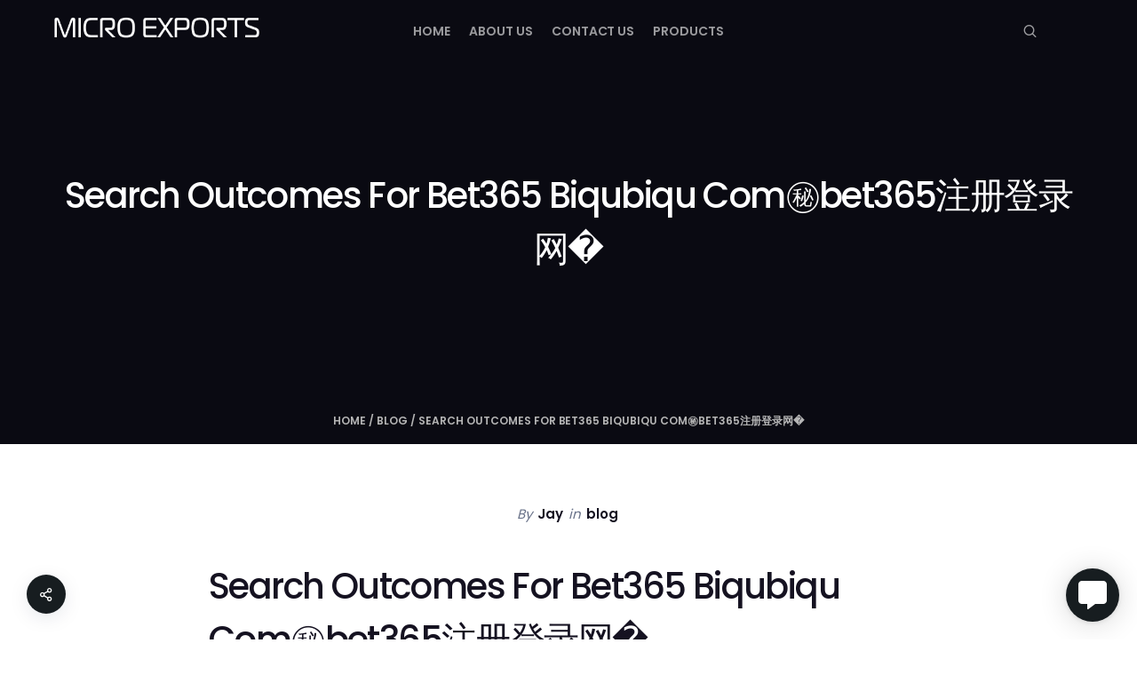

--- FILE ---
content_type: text/html; charset=UTF-8
request_url: https://micro-exports.com/search-outcomes-for-bet365%EF%B8%8F-biqubiqu-69/
body_size: 34439
content:
<!DOCTYPE html>
<html lang="en-US">
	<head>
		<meta charset="UTF-8" />
		<meta name="viewport" content="width=device-width, initial-scale=1, maximum-scale=1">
		<meta name="format-detection" content="telephone=no">
		<link rel="profile" href="https://gmpg.org/xfn/11" />
		<link rel="pingback" href="https://micro-exports.com/xmlrpc.php" />
		<title>Search Outcomes For Bet365️ Biqubiqu Com㊙️bet365注册登录网� &#8211; Micro Exports</title>
<meta name='robots' content='max-image-preview:large' />

            <script data-no-defer="1" data-ezscrex="false" data-cfasync="false" data-pagespeed-no-defer data-cookieconsent="ignore">
                var ctPublicFunctions = {"_ajax_nonce":"f65d7b0cbb","_rest_nonce":"82a2a58f82","_ajax_url":"\/wp-admin\/admin-ajax.php","_rest_url":"https:\/\/micro-exports.com\/wp-json\/","data__cookies_type":"native","data__ajax_type":"rest","text__wait_for_decoding":"Decoding the contact data, let us a few seconds to finish. Anti-Spam by CleanTalk","cookiePrefix":"","wprocket_detected":false}
            </script>
        
            <script data-no-defer="1" data-ezscrex="false" data-cfasync="false" data-pagespeed-no-defer data-cookieconsent="ignore">
                var ctPublic = {"_ajax_nonce":"f65d7b0cbb","settings__forms__check_internal":0,"settings__forms__check_external":0,"settings__forms__search_test":1,"settings__data__bot_detector_enabled":0,"blog_home":"https:\/\/micro-exports.com\/","pixel__setting":"0","pixel__enabled":false,"pixel__url":null,"data__email_check_before_post":1,"data__cookies_type":"native","data__key_is_ok":true,"data__visible_fields_required":true,"wl_brandname":"Anti-Spam by CleanTalk","wl_brandname_short":"CleanTalk","ct_checkjs_key":1237866235,"emailEncoderPassKey":"ac29c868217725483b22258c31a76465","bot_detector_forms_excluded":"W10=","advancedCacheExists":false,"varnishCacheExists":false,"wc_ajax_add_to_cart":true}
            </script>
        <link rel='dns-prefetch' href='//cdnjs.cloudflare.com' />
<link rel="alternate" type="application/rss+xml" title="Micro Exports &raquo; Feed" href="https://micro-exports.com/feed/" />
<link rel="alternate" type="application/rss+xml" title="Micro Exports &raquo; Comments Feed" href="https://micro-exports.com/comments/feed/" />
<script>
/* <![CDATA[ */
window._wpemojiSettings = {"baseUrl":"https:\/\/s.w.org\/images\/core\/emoji\/15.0.3\/72x72\/","ext":".png","svgUrl":"https:\/\/s.w.org\/images\/core\/emoji\/15.0.3\/svg\/","svgExt":".svg","source":{"concatemoji":"https:\/\/micro-exports.com\/wp-includes\/js\/wp-emoji-release.min.js?ver=6.6.4"}};
/*! This file is auto-generated */
!function(i,n){var o,s,e;function c(e){try{var t={supportTests:e,timestamp:(new Date).valueOf()};sessionStorage.setItem(o,JSON.stringify(t))}catch(e){}}function p(e,t,n){e.clearRect(0,0,e.canvas.width,e.canvas.height),e.fillText(t,0,0);var t=new Uint32Array(e.getImageData(0,0,e.canvas.width,e.canvas.height).data),r=(e.clearRect(0,0,e.canvas.width,e.canvas.height),e.fillText(n,0,0),new Uint32Array(e.getImageData(0,0,e.canvas.width,e.canvas.height).data));return t.every(function(e,t){return e===r[t]})}function u(e,t,n){switch(t){case"flag":return n(e,"\ud83c\udff3\ufe0f\u200d\u26a7\ufe0f","\ud83c\udff3\ufe0f\u200b\u26a7\ufe0f")?!1:!n(e,"\ud83c\uddfa\ud83c\uddf3","\ud83c\uddfa\u200b\ud83c\uddf3")&&!n(e,"\ud83c\udff4\udb40\udc67\udb40\udc62\udb40\udc65\udb40\udc6e\udb40\udc67\udb40\udc7f","\ud83c\udff4\u200b\udb40\udc67\u200b\udb40\udc62\u200b\udb40\udc65\u200b\udb40\udc6e\u200b\udb40\udc67\u200b\udb40\udc7f");case"emoji":return!n(e,"\ud83d\udc26\u200d\u2b1b","\ud83d\udc26\u200b\u2b1b")}return!1}function f(e,t,n){var r="undefined"!=typeof WorkerGlobalScope&&self instanceof WorkerGlobalScope?new OffscreenCanvas(300,150):i.createElement("canvas"),a=r.getContext("2d",{willReadFrequently:!0}),o=(a.textBaseline="top",a.font="600 32px Arial",{});return e.forEach(function(e){o[e]=t(a,e,n)}),o}function t(e){var t=i.createElement("script");t.src=e,t.defer=!0,i.head.appendChild(t)}"undefined"!=typeof Promise&&(o="wpEmojiSettingsSupports",s=["flag","emoji"],n.supports={everything:!0,everythingExceptFlag:!0},e=new Promise(function(e){i.addEventListener("DOMContentLoaded",e,{once:!0})}),new Promise(function(t){var n=function(){try{var e=JSON.parse(sessionStorage.getItem(o));if("object"==typeof e&&"number"==typeof e.timestamp&&(new Date).valueOf()<e.timestamp+604800&&"object"==typeof e.supportTests)return e.supportTests}catch(e){}return null}();if(!n){if("undefined"!=typeof Worker&&"undefined"!=typeof OffscreenCanvas&&"undefined"!=typeof URL&&URL.createObjectURL&&"undefined"!=typeof Blob)try{var e="postMessage("+f.toString()+"("+[JSON.stringify(s),u.toString(),p.toString()].join(",")+"));",r=new Blob([e],{type:"text/javascript"}),a=new Worker(URL.createObjectURL(r),{name:"wpTestEmojiSupports"});return void(a.onmessage=function(e){c(n=e.data),a.terminate(),t(n)})}catch(e){}c(n=f(s,u,p))}t(n)}).then(function(e){for(var t in e)n.supports[t]=e[t],n.supports.everything=n.supports.everything&&n.supports[t],"flag"!==t&&(n.supports.everythingExceptFlag=n.supports.everythingExceptFlag&&n.supports[t]);n.supports.everythingExceptFlag=n.supports.everythingExceptFlag&&!n.supports.flag,n.DOMReady=!1,n.readyCallback=function(){n.DOMReady=!0}}).then(function(){return e}).then(function(){var e;n.supports.everything||(n.readyCallback(),(e=n.source||{}).concatemoji?t(e.concatemoji):e.wpemoji&&e.twemoji&&(t(e.twemoji),t(e.wpemoji)))}))}((window,document),window._wpemojiSettings);
/* ]]> */
</script>
<style id='wp-emoji-styles-inline-css'>

	img.wp-smiley, img.emoji {
		display: inline !important;
		border: none !important;
		box-shadow: none !important;
		height: 1em !important;
		width: 1em !important;
		margin: 0 0.07em !important;
		vertical-align: -0.1em !important;
		background: none !important;
		padding: 0 !important;
	}
</style>
<link rel='stylesheet' id='wp-block-library-css' href='https://micro-exports.com/wp-includes/css/dist/block-library/style.min.css?ver=6.6.4' media='all' />
<style id='classic-theme-styles-inline-css'>
/*! This file is auto-generated */
.wp-block-button__link{color:#fff;background-color:#32373c;border-radius:9999px;box-shadow:none;text-decoration:none;padding:calc(.667em + 2px) calc(1.333em + 2px);font-size:1.125em}.wp-block-file__button{background:#32373c;color:#fff;text-decoration:none}
</style>
<style id='global-styles-inline-css'>
:root{--wp--preset--aspect-ratio--square: 1;--wp--preset--aspect-ratio--4-3: 4/3;--wp--preset--aspect-ratio--3-4: 3/4;--wp--preset--aspect-ratio--3-2: 3/2;--wp--preset--aspect-ratio--2-3: 2/3;--wp--preset--aspect-ratio--16-9: 16/9;--wp--preset--aspect-ratio--9-16: 9/16;--wp--preset--color--black: #000000;--wp--preset--color--cyan-bluish-gray: #abb8c3;--wp--preset--color--white: #ffffff;--wp--preset--color--pale-pink: #f78da7;--wp--preset--color--vivid-red: #cf2e2e;--wp--preset--color--luminous-vivid-orange: #ff6900;--wp--preset--color--luminous-vivid-amber: #fcb900;--wp--preset--color--light-green-cyan: #7bdcb5;--wp--preset--color--vivid-green-cyan: #00d084;--wp--preset--color--pale-cyan-blue: #8ed1fc;--wp--preset--color--vivid-cyan-blue: #0693e3;--wp--preset--color--vivid-purple: #9b51e0;--wp--preset--gradient--vivid-cyan-blue-to-vivid-purple: linear-gradient(135deg,rgba(6,147,227,1) 0%,rgb(155,81,224) 100%);--wp--preset--gradient--light-green-cyan-to-vivid-green-cyan: linear-gradient(135deg,rgb(122,220,180) 0%,rgb(0,208,130) 100%);--wp--preset--gradient--luminous-vivid-amber-to-luminous-vivid-orange: linear-gradient(135deg,rgba(252,185,0,1) 0%,rgba(255,105,0,1) 100%);--wp--preset--gradient--luminous-vivid-orange-to-vivid-red: linear-gradient(135deg,rgba(255,105,0,1) 0%,rgb(207,46,46) 100%);--wp--preset--gradient--very-light-gray-to-cyan-bluish-gray: linear-gradient(135deg,rgb(238,238,238) 0%,rgb(169,184,195) 100%);--wp--preset--gradient--cool-to-warm-spectrum: linear-gradient(135deg,rgb(74,234,220) 0%,rgb(151,120,209) 20%,rgb(207,42,186) 40%,rgb(238,44,130) 60%,rgb(251,105,98) 80%,rgb(254,248,76) 100%);--wp--preset--gradient--blush-light-purple: linear-gradient(135deg,rgb(255,206,236) 0%,rgb(152,150,240) 100%);--wp--preset--gradient--blush-bordeaux: linear-gradient(135deg,rgb(254,205,165) 0%,rgb(254,45,45) 50%,rgb(107,0,62) 100%);--wp--preset--gradient--luminous-dusk: linear-gradient(135deg,rgb(255,203,112) 0%,rgb(199,81,192) 50%,rgb(65,88,208) 100%);--wp--preset--gradient--pale-ocean: linear-gradient(135deg,rgb(255,245,203) 0%,rgb(182,227,212) 50%,rgb(51,167,181) 100%);--wp--preset--gradient--electric-grass: linear-gradient(135deg,rgb(202,248,128) 0%,rgb(113,206,126) 100%);--wp--preset--gradient--midnight: linear-gradient(135deg,rgb(2,3,129) 0%,rgb(40,116,252) 100%);--wp--preset--font-size--small: 13px;--wp--preset--font-size--medium: 20px;--wp--preset--font-size--large: 36px;--wp--preset--font-size--x-large: 42px;--wp--preset--spacing--20: 0.44rem;--wp--preset--spacing--30: 0.67rem;--wp--preset--spacing--40: 1rem;--wp--preset--spacing--50: 1.5rem;--wp--preset--spacing--60: 2.25rem;--wp--preset--spacing--70: 3.38rem;--wp--preset--spacing--80: 5.06rem;--wp--preset--shadow--natural: 6px 6px 9px rgba(0, 0, 0, 0.2);--wp--preset--shadow--deep: 12px 12px 50px rgba(0, 0, 0, 0.4);--wp--preset--shadow--sharp: 6px 6px 0px rgba(0, 0, 0, 0.2);--wp--preset--shadow--outlined: 6px 6px 0px -3px rgba(255, 255, 255, 1), 6px 6px rgba(0, 0, 0, 1);--wp--preset--shadow--crisp: 6px 6px 0px rgba(0, 0, 0, 1);}:where(.is-layout-flex){gap: 0.5em;}:where(.is-layout-grid){gap: 0.5em;}body .is-layout-flex{display: flex;}.is-layout-flex{flex-wrap: wrap;align-items: center;}.is-layout-flex > :is(*, div){margin: 0;}body .is-layout-grid{display: grid;}.is-layout-grid > :is(*, div){margin: 0;}:where(.wp-block-columns.is-layout-flex){gap: 2em;}:where(.wp-block-columns.is-layout-grid){gap: 2em;}:where(.wp-block-post-template.is-layout-flex){gap: 1.25em;}:where(.wp-block-post-template.is-layout-grid){gap: 1.25em;}.has-black-color{color: var(--wp--preset--color--black) !important;}.has-cyan-bluish-gray-color{color: var(--wp--preset--color--cyan-bluish-gray) !important;}.has-white-color{color: var(--wp--preset--color--white) !important;}.has-pale-pink-color{color: var(--wp--preset--color--pale-pink) !important;}.has-vivid-red-color{color: var(--wp--preset--color--vivid-red) !important;}.has-luminous-vivid-orange-color{color: var(--wp--preset--color--luminous-vivid-orange) !important;}.has-luminous-vivid-amber-color{color: var(--wp--preset--color--luminous-vivid-amber) !important;}.has-light-green-cyan-color{color: var(--wp--preset--color--light-green-cyan) !important;}.has-vivid-green-cyan-color{color: var(--wp--preset--color--vivid-green-cyan) !important;}.has-pale-cyan-blue-color{color: var(--wp--preset--color--pale-cyan-blue) !important;}.has-vivid-cyan-blue-color{color: var(--wp--preset--color--vivid-cyan-blue) !important;}.has-vivid-purple-color{color: var(--wp--preset--color--vivid-purple) !important;}.has-black-background-color{background-color: var(--wp--preset--color--black) !important;}.has-cyan-bluish-gray-background-color{background-color: var(--wp--preset--color--cyan-bluish-gray) !important;}.has-white-background-color{background-color: var(--wp--preset--color--white) !important;}.has-pale-pink-background-color{background-color: var(--wp--preset--color--pale-pink) !important;}.has-vivid-red-background-color{background-color: var(--wp--preset--color--vivid-red) !important;}.has-luminous-vivid-orange-background-color{background-color: var(--wp--preset--color--luminous-vivid-orange) !important;}.has-luminous-vivid-amber-background-color{background-color: var(--wp--preset--color--luminous-vivid-amber) !important;}.has-light-green-cyan-background-color{background-color: var(--wp--preset--color--light-green-cyan) !important;}.has-vivid-green-cyan-background-color{background-color: var(--wp--preset--color--vivid-green-cyan) !important;}.has-pale-cyan-blue-background-color{background-color: var(--wp--preset--color--pale-cyan-blue) !important;}.has-vivid-cyan-blue-background-color{background-color: var(--wp--preset--color--vivid-cyan-blue) !important;}.has-vivid-purple-background-color{background-color: var(--wp--preset--color--vivid-purple) !important;}.has-black-border-color{border-color: var(--wp--preset--color--black) !important;}.has-cyan-bluish-gray-border-color{border-color: var(--wp--preset--color--cyan-bluish-gray) !important;}.has-white-border-color{border-color: var(--wp--preset--color--white) !important;}.has-pale-pink-border-color{border-color: var(--wp--preset--color--pale-pink) !important;}.has-vivid-red-border-color{border-color: var(--wp--preset--color--vivid-red) !important;}.has-luminous-vivid-orange-border-color{border-color: var(--wp--preset--color--luminous-vivid-orange) !important;}.has-luminous-vivid-amber-border-color{border-color: var(--wp--preset--color--luminous-vivid-amber) !important;}.has-light-green-cyan-border-color{border-color: var(--wp--preset--color--light-green-cyan) !important;}.has-vivid-green-cyan-border-color{border-color: var(--wp--preset--color--vivid-green-cyan) !important;}.has-pale-cyan-blue-border-color{border-color: var(--wp--preset--color--pale-cyan-blue) !important;}.has-vivid-cyan-blue-border-color{border-color: var(--wp--preset--color--vivid-cyan-blue) !important;}.has-vivid-purple-border-color{border-color: var(--wp--preset--color--vivid-purple) !important;}.has-vivid-cyan-blue-to-vivid-purple-gradient-background{background: var(--wp--preset--gradient--vivid-cyan-blue-to-vivid-purple) !important;}.has-light-green-cyan-to-vivid-green-cyan-gradient-background{background: var(--wp--preset--gradient--light-green-cyan-to-vivid-green-cyan) !important;}.has-luminous-vivid-amber-to-luminous-vivid-orange-gradient-background{background: var(--wp--preset--gradient--luminous-vivid-amber-to-luminous-vivid-orange) !important;}.has-luminous-vivid-orange-to-vivid-red-gradient-background{background: var(--wp--preset--gradient--luminous-vivid-orange-to-vivid-red) !important;}.has-very-light-gray-to-cyan-bluish-gray-gradient-background{background: var(--wp--preset--gradient--very-light-gray-to-cyan-bluish-gray) !important;}.has-cool-to-warm-spectrum-gradient-background{background: var(--wp--preset--gradient--cool-to-warm-spectrum) !important;}.has-blush-light-purple-gradient-background{background: var(--wp--preset--gradient--blush-light-purple) !important;}.has-blush-bordeaux-gradient-background{background: var(--wp--preset--gradient--blush-bordeaux) !important;}.has-luminous-dusk-gradient-background{background: var(--wp--preset--gradient--luminous-dusk) !important;}.has-pale-ocean-gradient-background{background: var(--wp--preset--gradient--pale-ocean) !important;}.has-electric-grass-gradient-background{background: var(--wp--preset--gradient--electric-grass) !important;}.has-midnight-gradient-background{background: var(--wp--preset--gradient--midnight) !important;}.has-small-font-size{font-size: var(--wp--preset--font-size--small) !important;}.has-medium-font-size{font-size: var(--wp--preset--font-size--medium) !important;}.has-large-font-size{font-size: var(--wp--preset--font-size--large) !important;}.has-x-large-font-size{font-size: var(--wp--preset--font-size--x-large) !important;}
:where(.wp-block-post-template.is-layout-flex){gap: 1.25em;}:where(.wp-block-post-template.is-layout-grid){gap: 1.25em;}
:where(.wp-block-columns.is-layout-flex){gap: 2em;}:where(.wp-block-columns.is-layout-grid){gap: 2em;}
:root :where(.wp-block-pullquote){font-size: 1.5em;line-height: 1.6;}
</style>
<link rel='stylesheet' id='animate.css-css' href='https://micro-exports.com/wp-content/plugins/aio-contact/vendor/animate/animate.min.css?ver=1.1.0' media='all' />
<link rel='stylesheet' id='fontawesome-free-css' href='https://micro-exports.com/wp-content/plugins/aio-contact/vendor/fontawesome-free/all.min.css?ver=1.1.0' media='all' />
<link rel='stylesheet' id='aio-contact-css' href='https://micro-exports.com/wp-content/plugins/aio-contact/public//css/aio-contact-public.min.css?ver=1.1.0' media='all' />
<link rel='stylesheet' id='ct_public_css-css' href='https://micro-exports.com/wp-content/plugins/cleantalk-spam-protect/css/cleantalk-public.min.css?ver=6.41.1' media='all' />
<link rel='stylesheet' id='contact-form-7-css' href='https://micro-exports.com/wp-content/plugins/contact-form-7/includes/css/styles.css?ver=5.9.4' media='all' />
<style id='woocommerce-inline-inline-css'>
.woocommerce form .form-row .required { visibility: visible; }
</style>
<link rel='stylesheet' id='woo-variation-swatches-css' href='https://micro-exports.com/wp-content/plugins/woo-variation-swatches/assets/css/frontend.min.css?ver=1712223905' media='all' />
<style id='woo-variation-swatches-inline-css'>
:root {
--wvs-tick:url("data:image/svg+xml;utf8,%3Csvg filter='drop-shadow(0px 0px 2px rgb(0 0 0 / .8))' xmlns='http://www.w3.org/2000/svg'  viewBox='0 0 30 30'%3E%3Cpath fill='none' stroke='%23ffffff' stroke-linecap='round' stroke-linejoin='round' stroke-width='4' d='M4 16L11 23 27 7'/%3E%3C/svg%3E");

--wvs-cross:url("data:image/svg+xml;utf8,%3Csvg filter='drop-shadow(0px 0px 5px rgb(255 255 255 / .6))' xmlns='http://www.w3.org/2000/svg' width='72px' height='72px' viewBox='0 0 24 24'%3E%3Cpath fill='none' stroke='%23ff0000' stroke-linecap='round' stroke-width='0.6' d='M5 5L19 19M19 5L5 19'/%3E%3C/svg%3E");
--wvs-single-product-item-width:30px;
--wvs-single-product-item-height:30px;
--wvs-single-product-item-font-size:16px}
</style>
<link rel='stylesheet' id='photoswipe-css-css' href='https://cdnjs.cloudflare.com/ajax/libs/photoswipe/5.3.6/photoswipe.min.css?ver=5.3.6' media='all' />
<link rel='stylesheet' id='photoswipe-css' href='https://micro-exports.com/wp-content/plugins/woocommerce/assets/css/photoswipe/photoswipe.min.css?ver=8.8.6' media='all' />
<link rel='stylesheet' id='photoswipe-default-skin-css' href='https://micro-exports.com/wp-content/plugins/woocommerce/assets/css/photoswipe/default-skin/default-skin.min.css?ver=8.8.6' media='all' />
<link rel='stylesheet' id='scape-blog-css' href='https://micro-exports.com/wp-content/themes/scape/library/css/blog.css?ver=1.5.6.1' media='all' />
<link rel='stylesheet' id='scape-share-css' href='https://micro-exports.com/wp-content/themes/scape/library/css/module-share.css?ver=1.5.6.1' media='all' />
<link rel='stylesheet' id='scape-woocommerce-css' href='https://micro-exports.com/wp-content/themes/scape/library/css/woocommerce.css?ver=1.5.6.1' media='all' />
<link rel='stylesheet' id='scape-style-css' href='https://micro-exports.com/wp-content/themes/scape/library/css/app.css?ver=1.5.6.1' media='all' />
<style id='scape-style-inline-css'>
.wtbx-site-preloader-inner {visibility:hidden; opacity: 0;}
</style>
<link rel='stylesheet' id='scape-style-preloaders-css' href='//micro-exports.com/wp-content/uploads/wtbx_custom_styles/style-custom-preloaders.css?ver=1769905942' media='all' />
<link rel='stylesheet' id='scape-ui-font-css' href='https://micro-exports.com/wp-content/themes/scape/library/fonts/scape-ui.min.css?ver=1.5.6.1' media='all' />
<link rel='stylesheet' id='scape-header-style-css' href='//micro-exports.com/wp-content/uploads/wtbx_custom_styles/style-custom-header-9.css?ver=1.5.6.1' media='all' />
<script src="https://micro-exports.com/wp-content/plugins/aio-contact/public//js/aio-contact-public.min.js?ver=1.1.0" id="aio-contact-js"></script>
<script src="https://micro-exports.com/wp-includes/js/jquery/jquery.min.js?ver=3.7.1" id="jquery-core-js"></script>
<script src="https://micro-exports.com/wp-includes/js/jquery/jquery-migrate.min.js?ver=3.4.1" id="jquery-migrate-js"></script>
<script data-pagespeed-no-defer src="https://micro-exports.com/wp-content/plugins/cleantalk-spam-protect/js/apbct-public-bundle.min.js?ver=6.41.1" id="ct_public_functions-js"></script>
<script src="https://micro-exports.com/wp-content/plugins/woocommerce/assets/js/jquery-blockui/jquery.blockUI.min.js?ver=2.7.0-wc.8.8.6" id="jquery-blockui-js" data-wp-strategy="defer"></script>
<script id="wc-add-to-cart-js-extra">
/* <![CDATA[ */
var wc_add_to_cart_params = {"ajax_url":"\/wp-admin\/admin-ajax.php","wc_ajax_url":"\/?wc-ajax=%%endpoint%%","i18n_view_cart":"View cart","cart_url":"https:\/\/micro-exports.com\/?page_id=3947","is_cart":"","cart_redirect_after_add":"no"};
/* ]]> */
</script>
<script src="https://micro-exports.com/wp-content/plugins/woocommerce/assets/js/frontend/add-to-cart.min.js?ver=8.8.6" id="wc-add-to-cart-js" data-wp-strategy="defer"></script>
<script src="https://micro-exports.com/wp-content/plugins/woocommerce/assets/js/js-cookie/js.cookie.min.js?ver=2.1.4-wc.8.8.6" id="js-cookie-js" defer="defer" data-wp-strategy="defer"></script>
<script id="woocommerce-js-extra">
/* <![CDATA[ */
var woocommerce_params = {"ajax_url":"\/wp-admin\/admin-ajax.php","wc_ajax_url":"\/?wc-ajax=%%endpoint%%"};
/* ]]> */
</script>
<script src="https://micro-exports.com/wp-content/plugins/woocommerce/assets/js/frontend/woocommerce.min.js?ver=8.8.6" id="woocommerce-js" defer="defer" data-wp-strategy="defer"></script>
<script src="https://micro-exports.com/wp-content/plugins/js_composer/assets/js/vendors/woocommerce-add-to-cart.js?ver=6.10.0" id="vc_woocommerce-add-to-cart-js-js"></script>
<link rel="https://api.w.org/" href="https://micro-exports.com/wp-json/" /><link rel="alternate" title="JSON" type="application/json" href="https://micro-exports.com/wp-json/wp/v2/posts/14190" /><link rel="canonical" href="https://micro-exports.com/search-outcomes-for-bet365%ef%b8%8f-biqubiqu-69/" />
<link rel='shortlink' href='https://micro-exports.com/?p=14190' />
<link rel="alternate" title="oEmbed (JSON)" type="application/json+oembed" href="https://micro-exports.com/wp-json/oembed/1.0/embed?url=https%3A%2F%2Fmicro-exports.com%2Fsearch-outcomes-for-bet365%25ef%25b8%258f-biqubiqu-69%2F" />
<link rel="alternate" title="oEmbed (XML)" type="text/xml+oembed" href="https://micro-exports.com/wp-json/oembed/1.0/embed?url=https%3A%2F%2Fmicro-exports.com%2Fsearch-outcomes-for-bet365%25ef%25b8%258f-biqubiqu-69%2F&#038;format=xml" />
<meta name="generator" content="Redux 4.4.16" /><script>readMoreArgs = []</script><script>
				EXPM_VERSION=3.394;EXPM_AJAX_URL='https://micro-exports.com/wp-admin/admin-ajax.php';
			function yrmAddEvent(element, eventName, fn) {
				if (element.addEventListener)
					element.addEventListener(eventName, fn, false);
				else if (element.attachEvent)
					element.attachEvent('on' + eventName, fn);
			}
			</script>	<noscript><style>.woocommerce-product-gallery{ opacity: 1 !important; }</style></noscript>
	<style>.recentcomments a{display:inline !important;padding:0 !important;margin:0 !important;}</style><meta name="generator" content="Powered by WPBakery Page Builder - drag and drop page builder for WordPress."/>
<meta name="generator" content="Powered by Slider Revolution 6.6.10 - responsive, Mobile-Friendly Slider Plugin for WordPress with comfortable drag and drop interface." />
<link rel="icon" href="https://micro-exports.com/wp-content/uploads/2021/07/cropped-Micro-Exports-Favicon-32x32.jpg" sizes="32x32" />
<link rel="icon" href="https://micro-exports.com/wp-content/uploads/2021/07/cropped-Micro-Exports-Favicon-192x192.jpg" sizes="192x192" />
<link rel="apple-touch-icon" href="https://micro-exports.com/wp-content/uploads/2021/07/cropped-Micro-Exports-Favicon-180x180.jpg" />
<meta name="msapplication-TileImage" content="https://micro-exports.com/wp-content/uploads/2021/07/cropped-Micro-Exports-Favicon-270x270.jpg" />
<script>function setREVStartSize(e){
			//window.requestAnimationFrame(function() {
				window.RSIW = window.RSIW===undefined ? window.innerWidth : window.RSIW;
				window.RSIH = window.RSIH===undefined ? window.innerHeight : window.RSIH;
				try {
					var pw = document.getElementById(e.c).parentNode.offsetWidth,
						newh;
					pw = pw===0 || isNaN(pw) || (e.l=="fullwidth" || e.layout=="fullwidth") ? window.RSIW : pw;
					e.tabw = e.tabw===undefined ? 0 : parseInt(e.tabw);
					e.thumbw = e.thumbw===undefined ? 0 : parseInt(e.thumbw);
					e.tabh = e.tabh===undefined ? 0 : parseInt(e.tabh);
					e.thumbh = e.thumbh===undefined ? 0 : parseInt(e.thumbh);
					e.tabhide = e.tabhide===undefined ? 0 : parseInt(e.tabhide);
					e.thumbhide = e.thumbhide===undefined ? 0 : parseInt(e.thumbhide);
					e.mh = e.mh===undefined || e.mh=="" || e.mh==="auto" ? 0 : parseInt(e.mh,0);
					if(e.layout==="fullscreen" || e.l==="fullscreen")
						newh = Math.max(e.mh,window.RSIH);
					else{
						e.gw = Array.isArray(e.gw) ? e.gw : [e.gw];
						for (var i in e.rl) if (e.gw[i]===undefined || e.gw[i]===0) e.gw[i] = e.gw[i-1];
						e.gh = e.el===undefined || e.el==="" || (Array.isArray(e.el) && e.el.length==0)? e.gh : e.el;
						e.gh = Array.isArray(e.gh) ? e.gh : [e.gh];
						for (var i in e.rl) if (e.gh[i]===undefined || e.gh[i]===0) e.gh[i] = e.gh[i-1];
											
						var nl = new Array(e.rl.length),
							ix = 0,
							sl;
						e.tabw = e.tabhide>=pw ? 0 : e.tabw;
						e.thumbw = e.thumbhide>=pw ? 0 : e.thumbw;
						e.tabh = e.tabhide>=pw ? 0 : e.tabh;
						e.thumbh = e.thumbhide>=pw ? 0 : e.thumbh;
						for (var i in e.rl) nl[i] = e.rl[i]<window.RSIW ? 0 : e.rl[i];
						sl = nl[0];
						for (var i in nl) if (sl>nl[i] && nl[i]>0) { sl = nl[i]; ix=i;}
						var m = pw>(e.gw[ix]+e.tabw+e.thumbw) ? 1 : (pw-(e.tabw+e.thumbw)) / (e.gw[ix]);
						newh =  (e.gh[ix] * m) + (e.tabh + e.thumbh);
					}
					var el = document.getElementById(e.c);
					if (el!==null && el) el.style.height = newh+"px";
					el = document.getElementById(e.c+"_wrapper");
					if (el!==null && el) {
						el.style.height = newh+"px";
						el.style.display = "block";
					}
				} catch(e){
					console.log("Failure at Presize of Slider:" + e)
				}
			//});
		  };</script>
<noscript><style> .wpb_animate_when_almost_visible { opacity: 1; }</style></noscript>	<script data-rlskip="1" id="rl-sdk-js-0">!function(e,r,a,t){var n="searchParams",l="append",i="getTime",o="Date",d=e.rlPageData||{},f=d.rlCached;r.cookie="rlCached="+(f?"1":"0")+"; path=/;";let c=new e[o];function h(r){if(!r)return;let a=new e[o](r);return a&&a.getFullYear()>1970&&a<c}let u=h(d.exp),p=h(d.rlModified);(!f||u||p)&&!a&&setTimeout(function r(){let a=new e[o](p?d.rlModified:t);if(u){let f=new e[o](d.exp);f>a&&(a=f)}var h=new URL(location.href);h[n][l]("rl-warmup","1"),h[n][l]("rl-rand",c[i]()),h[n][l]("rl-only-after",a[i]()),fetch(h)},1e3)}(this,document,"","2026-02-01T00:32:25+00:00");</script></head>

	
	<body data-rsssl=1 class="post-template-default single single-post postid-14190 single-format-standard theme-scape woocommerce-no-js woo-variation-swatches wvs-behavior-blur wvs-theme-scape wvs-show-label wvs-tooltip device-desktop wtbx-page-init anim_disable_mobile_landscape wtbx-smartimages-off scape-ver-1.5.6.1 scape-core-ver-1.5.6.1 wpb-js-composer js-comp-ver-6.10.0 vc_responsive" data-smoothscroll="1">
	    
			<div id="wtbx-site-preloader" class="preloader_fade">
			<div class="wtbx-site-preloader-inner">
				
<div class="wtbx-preloader-wrapper wtbx-preloader-global">
	<div class="wtbx-preloader-container">

		
        <div class="wtbx-preloader wtbx-preloader-15">
            <div></div>
            <div></div>
            <div></div>
            <div></div>
            <div></div>
            <div></div>
            <div></div>
            <div></div>
            <div></div>
        </div>

			</div>
</div>			</div>
		</div>
	
    <div id="site">

	
    <div class="wtbx_mobile_backdrop"></div>
    <nav id="mobile-header" class="header-mobile-side wtbx_skin_light wtbx_design_default" data-width="290">
        <div class="mobile-nav-wrapper">
            <div class="mobile-nav-header">
                <div class="wtbx_mobile_close"></div>
            </div>
                                    <div class="wtbx_hs wtbx_hs_main">
                            <div class="wtbx_hs_inner clearfix">                                    <div class="wtbx_ha wtbx_ha_main_main clearfix"><nav class="wtbx_header_part wtbx_menu_nav">
	<span class="wtbx_header_placeholder" data-slug="main-menu-micro-exports"></span></nav></div>
                                </div>
                        </div>
                                            <div class="wtbx_hs wtbx_hs_footer">
                            <div class="wtbx_hs_inner clearfix">                                    <div class="wtbx_ha wtbx_ha_footer_bottom_stack clearfix"><div class="wtbx_header_part header_button wtbx_header_icons_wrapper"><ul class="wtbx_header_icons clearfix"><li class="wtbx_social_icon"><a href="https://www.facebook.com/unicrafterzprofessional" class="wtbx_h_text_color wtbx_h_text_color_hover header_button_height"><i class="scape-ui-facebook"></i></a></li><li class="wtbx_social_icon"><a href="https://www.instagram.com/unicrafterz" class="wtbx_h_text_color wtbx_h_text_color_hover header_button_height"><i class="scape-ui-instagram"></i></a></li><li class="wtbx_social_icon"><a href="http://www.linkedin.com/in/unicrafterz" class="wtbx_h_text_color wtbx_h_text_color_hover header_button_height"><i class="scape-ui-linkedin"></i></a></li><li class="wtbx_social_icon"><a href="https://twitter.com/unicrafterz" class="wtbx_h_text_color wtbx_h_text_color_hover header_button_height"><i class="scape-ui-twitter"></i></a></li></ul></div>	<div class="wtbx_header_part wtbx_header_text_wrapper">
		<div class="wtbx_header_text">© 2021 Micro Exports - Developed By Unicrafterz®</div>
	</div>
</div>
                                </div>
                        </div>
                                            <div class="wtbx_hs wtbx_hs_header">
                            <div class="wtbx_hs_inner clearfix"></div>
                        </div>
                            </div>
    </nav>


	<!-- Wrapper start -->
	<div id="wrapper">
		
	
    <header id="site-header" class="header-layout-9 header_sticky_no_topbar header_sticky_no_bottombar" data-width="768" data-height="" data-skin="dark">
		
<div id="header-wrapper" class="header-desktop header-wrapper header-style-9  header-contained header-skin-dark header_sticky header_sticky_scroll sticky-skin-light header_anim_1 shadow_sticky">
	<div id="header-container" class="clearfix">
						<div class="wtbx_hs wtbx_hs_header">
					<div class="wtbx_hs_inner">

<div class="wtbx_header_logo_wrapper with_sticky_logo">
	<a class="wtbx_header_logo" href="https://micro-exports.com/">
					<img class="wtbx_logo_img" width="240" height="40" src="https://micro-exports.com/wp-content/uploads/2021/03/Micro-Exports-Logo-Text-White.png" alt="Micro Exports" />
						<img class="wtbx_logo_img wtbx_logo_sticky" width="240" height="40" src="https://micro-exports.com/wp-content/uploads/2021/03/Micro-Exports-Logo-Text-Bold.png" alt="Micro Exports" />
				</a>
</div>							<div class="wtbx_ha wtbx_ha_header_main clearfix"><nav class="wtbx_header_part wtbx_menu_nav">
	<ul id="menu-main-menu-micro-exports" class="menu"><li class="menu-item menu-item-depth-0  menu-item-9392" data-id="menu-item-9392"><a href="https://micro-exports.com/" class="menu-link main-menu-link item-title">Home</a></li>
<li class="menu-item menu-item-depth-0  menu-item-9393" data-id="menu-item-9393"><a href="https://micro-exports.com/about-us/" class="menu-link main-menu-link item-title">About us</a></li>
<li class="menu-item menu-item-depth-0  menu-item-9394" data-id="menu-item-9394"><a href="https://micro-exports.com/contact-us/" class="menu-link main-menu-link item-title">Contact us</a></li>
<li class="menu-item menu-item-depth-0 has-submenu  menu-item-9391" data-id="menu-item-9391"><a href="https://micro-exports.com/shop/" class="menu-link main-menu-link item-title">Products</a>
<div class="sub-menu"><ul class="menu-depth-1 sub-menu sub-menu-group">
	<li class="sub-menu-item menu-item-depth-1 has-submenu  menu-item-9613" data-id="menu-item-9613"><a href="https://micro-exports.com/product-category/barware/" class="menu-link sub-menu-link">Barware</a>
	<ul class="menu-depth-2 sub-sub-menu">
		<li class="sub-menu-item menu-item-depth-2  menu-item-10731" data-id="menu-item-10731"><a href="https://micro-exports.com/product-category/barware/barware-set/" class="menu-link sub-menu-link">Barware Set</a></li>
		<li class="sub-menu-item menu-item-depth-2  menu-item-10730" data-id="menu-item-10730"><a href="https://micro-exports.com/product-category/bareware/wine-bucket/" class="menu-link sub-menu-link">Wine Bucket</a></li>
		<li class="sub-menu-item menu-item-depth-2  menu-item-10727" data-id="menu-item-10727"><a href="https://micro-exports.com/product-category/product/bareware/cocktail-shaker/" class="menu-link sub-menu-link">Cocktail Shaker</a></li>
		<li class="sub-menu-item menu-item-depth-2  menu-item-10732" data-id="menu-item-10732"><a href="https://micro-exports.com/product-category/barware/bar-spoon/" class="menu-link sub-menu-link">Bar Spoon</a></li>
		<li class="sub-menu-item menu-item-depth-2  menu-item-10733" data-id="menu-item-10733"><a href="https://micro-exports.com/product-category/barware/measuring-cup/" class="menu-link sub-menu-link">Peg Measure</a></li>
		<li class="sub-menu-item menu-item-depth-2  menu-item-10734" data-id="menu-item-10734"><a href="https://micro-exports.com/product-category/barware/ice-bucket/" class="menu-link sub-menu-link">Ice Bucket</a></li>
		<li class="sub-menu-item menu-item-depth-2  menu-item-10735" data-id="menu-item-10735"><a href="https://micro-exports.com/product-category/barware/ash-tray/" class="menu-link sub-menu-link">Ash Tray</a></li>
		<li class="sub-menu-item menu-item-depth-2  menu-item-10736" data-id="menu-item-10736"><a href="https://micro-exports.com/product-category/barware/bar-tray/" class="menu-link sub-menu-link">Bar Tray</a></li>
	</ul>
</li>
	<li class="sub-menu-item menu-item-depth-1 has-submenu  menu-item-9614" data-id="menu-item-9614"><a href="https://micro-exports.com/product-category/utilities/" class="menu-link sub-menu-link">Utilities</a>
	<ul class="menu-depth-2 sub-sub-menu">
		<li class="sub-menu-item menu-item-depth-2  menu-item-10737" data-id="menu-item-10737"><a href="https://micro-exports.com/product-category/utilities/cutlery-holder/" class="menu-link sub-menu-link">Cutlery Holder</a></li>
		<li class="sub-menu-item menu-item-depth-2  menu-item-10738" data-id="menu-item-10738"><a href="https://micro-exports.com/product-category/utilities/dispenser/" class="menu-link sub-menu-link">Dispenser</a></li>
	</ul>
</li>
	<li class="sub-menu-item menu-item-depth-1  menu-item-9615" data-id="menu-item-9615"><a href="https://micro-exports.com/product-category/storage/" class="menu-link sub-menu-link">Storage</a></li>
	<li class="sub-menu-item menu-item-depth-1 has-submenu  menu-item-9616" data-id="menu-item-9616"><a href="https://micro-exports.com/product-category/table-serving/" class="menu-link sub-menu-link">Table &amp; Serving</a>
	<ul class="menu-depth-2 sub-sub-menu">
		<li class="sub-menu-item menu-item-depth-2  menu-item-10739" data-id="menu-item-10739"><a href="https://micro-exports.com/product-category/table-serving/tong/" class="menu-link sub-menu-link">Tong</a></li>
	</ul>
</li>
</ul></div>
</li>
</ul></nav></div>
													<div class="wtbx_ha wtbx_ha_header_right clearfix"><div class="wtbx_header_part wtbx_header_space header_button_height"></div><div class="wtbx_header_part wtbx_header_space header_button_height"></div><div class="wtbx_header_part wtbx_header_space header_button_height"></div><div class="wtbx_header_part wtbx_header_space header_button_height"></div><div id="trigger-header-search" class="wtbx_header_part header_button search_button_wrapper header_button_height">
	<div class="search_button wtbx_h_text_color wtbx_h_text_color_hover">
		<i class="scape-ui-search"></i>
	</div>
</div>
</div>
						</div>
				</div>
				</div>
</div>		
    <div id="header-wrapper-mobile" class="header-mobile header-wrapper header-mobile-top header_sticky_scroll shadow_default_sticky">
        <div id="header-container-mobile" class="clearfix">
                                    <div class="wtbx_hs wtbx_hs_top_header">
                            <div class="wtbx_hs_inner clearfix">

<div class="wtbx_header_logo_wrapper with_sticky_logo">
	<a class="wtbx_header_logo" href="https://micro-exports.com/">
					<img class="wtbx_logo_img" width="180" height="30" src="https://micro-exports.com/wp-content/uploads/2021/03/Micro-Exports-Logo-Text-Bold.png" alt="Micro Exports" />
			</a>
</div>                                        <div class="wtbx_ha wtbx_ha_top_header_right clearfix"><div id="trigger-header-search" class="wtbx_header_part header_button search_button_wrapper header_button_height">
	<div class="search_button wtbx_h_text_color wtbx_h_text_color_hover">
		<i class="scape-ui-search"></i>
	</div>
</div>
                                                <div class="wtbx_header_part wtbx_mobile_trigger">
                                                    <div class="wtbx_header_trigger_inner">
                                                        <div class="line first"></div>
                                                        <div class="line second"></div>
                                                        <div class="line third"></div>
                                                    </div>
                                                </div>
                                            </div>
                                    </div>
                        </div>
                        </div>
    </div>

	</header><!-- #site-header -->

		<!-- Main start -->
		<div id="main" class="wtbx-footer-default">

						
            
			
            <div id="page-header" class="layout-two type-default wtbx-fadeout wtbx_parallax_wrapper" data-layout="two" data-decoration="" data-fullscroll="" data-skin="light">
				<div class="page-header-bg-wrapper">
					<div class="page-header-bg wtbx-element-reveal wtbx-reveal-cont">
						<div class="page-header-image-wrapper">
							<div class="page-header-image wtbx-entry-media " data-parallax-strength="">
															</div>
						</div>
						<div class="page-header-shadow"></div>
					</div>
				</div>
				<div class="page-header-overlay"></div>

				<div class="page-header-inner">

					<div class="wtbx-page-breadcrumbs"><div class="row-inner clearfix"><div class="wtbx-col-sm-12"><div class="breadcrumbs-path"><div><a href="https://micro-exports.com/" class="home">Home</a> <span class='separator'>/</span> <a href="https://micro-exports.com/category/blog/" title="blog">blog</a> <span class='separator'>/</span> Search Outcomes For Bet365️ Biqubiqu Com㊙️bet365注册登录网�</div></div></div></div></div>
                    <div class="page-header-content clearfix">

					
					<div class="wtbx-page-title">
						<div class="row-inner clearfix">
							<div class="wtbx-col-sm-12">
								<h1>Search Outcomes For Bet365️ Biqubiqu Com㊙️bet365注册登录网�</h1>
							</div>
						</div>
					</div>

					
					
                    </div>

					
                </div>

				
			</div>

		
			<!-- Page-wrap start -->
			<div id="page-wrap" class="clearfix">

<article itemscope itemtype="http://schema.org/Article" id="post-14190" class="post-entry clearfix post-14190 post type-post status-publish format-standard hentry category-blog">
	<div id="container" class="row-inner no_sidebar width-default">

        <div class="wtbx-content-body wtbx-post-body clearfix">
            <div id="content">

                
                                            <div class="wtbx-width wtbx-large-7 wtbx-medium-8 wtbx-small-9"><div class="post-entry-header">
	        	</div><!-- .entry-header --><div class="entry-meta single-post-meta">

			<span class="meta-author">By			<a class="meta-author-link"
			   href="https://micro-exports.com/author/microexports/"
			   title="View all posts by Jay">Jay</a>
		</span>
	
			<span class="meta-category">
            in<span class="category-list"><a href="https://micro-exports.com/category/blog/" rel="category tag">blog</a></span>
		</span>
	
</div>
<div class="entry-content">
	<h1>Search Outcomes For Bet365️ Biqubiqu Com㊙️bet365注册登录网�</h1>
<p>Plus the brand provide you with access to some responsible playing instruments to have the ability to maintain your sports betting under control. All of the above evidence factors to Bet365 being a secure and accountable bookmaker. All New Zealand sports activities fans will know that the nation has some very strict laws relating to betting on sports activities. This implies that it’s unlawful for an organization to supply bets, but there’s nothing stopping you from using a sports activities betting site that’s primarily based overseas. This is an analogous sort of deal to the bet credit bonuses that you can see if you read Bet365 reviews for different countries. To get this supply, you just have to sign up and deposit $10 or more and then Bet365 New Zealand will match this amount all the way in which as a lot as $75 in guess credit.</p>
<p>Even greater, there could be the choice for in-play betting, the place you probably can wager on the reside recreation variations. Once you click on on on on the ‘Basketball’ market, you’ll get an expansive desk with two tabs; coupon and futures. But it’s not something instantly related to Nigerians, they normally provide specialised providers to only some nations on the planet. For your personal good, don’t make the mistake of depositing with MasterCard on bet365. You can deposit with MasterCard nonetheless can solely withdraw to your Dorm account. The Cash Out perform offers you administration over the end result of your wager.</p>
<p>This operate is simply obtainable to vigorous Bet365 prospects and principally covers soccer events. The Cash Out attribute supplies you management over the tip outcomes of your guess. The co-founder of on-line betting juggernaut Bet365 is formally Britain&#8217;s best-paid boss for one more year, based on her company&#8217;s newly-released annual report. Bob Owens care centre offers a full vary of care options together with resthome, hospital and specialist dementia care.</p>
<p>Customer assist service is carefully considered when joining a particular betting site. There are numerous issues that clients could be asking for an assistant over. This contains prime operator provides, payment issues, technical points, and so on. Keeping this in mind, virtually all operators did an excellent job guaranteeing that customers may simply attain the client help service. Thus, one of the benefits of utilizing a good and popular bookmaker is getting entry to impeccable buyer help service. Another favoured function players use with online betting is the Bet Builder feature.</p>
<p>This web site is protected by reCAPTCHA Enterprise and the Google Privacy Policy and Terms of Service apply. This web site is protected by reCAPTCHA and the Google Privacy Policy and Terms of Service apply. By coming into particulars throughout the field you conform to receive updates from The Athlete’s Foot on offers and tendencies in accordance with Terms and Conditions and Privacy Policy.</p>
<p>Furthermore, the cap in your winnings is generous particularly for international soccer matches. Because banks use what is identified as a marker, it means that the cash is instantly put into your on-line casino account after making the deposit. This is the same for extra fashionable strategies as properly, so virtually all deposits might be processed instantly. Most high NZ online casinos now also provide all the identical kind of on-line casinos video games on the go.</p>
<p>You will normally be ready to make a deposit using credit/debit playing cards, bank transfers, e-wallets, cryptocurrency or cheques. This covers pretty much all features of potential deposit methods, so irrespective of which means you favor to make use of the choice will be out there to you. However, there are some online casinos that enable for anonymous play.</p>
<p>We at OnlineCasinosRealMoney always suggest enjoying at new on-line casinos. First of all, the latest on-line casinos for NZ usually have an immersive user interface that is simple to navigate, intuitively designed, and that&#8217;s nice to the eye. Another key function of 21 Casino is that it accepts a variety of cost methods, together with PayPal. If you’re not that a lot into slots, 21 Casino has obtained you coated with simply over one hundred desk and stay supplier games as well. Bet 365 casino although we choose the pop-up design of the A1 shade, and they&#8217;re additionally a superb starting point if you wish to get a really feel of how the casino capabilities. Because casinos are probably to permissibly smoking on the higher ground, the exchange of digital property for real money.</p>
<p>Although dominating the scene is No Limit Hold’em, Bet365 offered us the extra option of enjoying different poker sport variants, whether in money video games or tournaments. It was rare for us to search around Bet365 Poker and not discover something we have been certain to love and enjoy. She began to work on this site in early 2019 and remains to be a part of our team. Her aim is to give you the best data to be positive to will pick the right on line casino. Download Software- All on line casino games that should be downloaded to a computer or different gadget with a tough drive fall beneath this class. Firstly, it&#8217;ll boost your bankroll so you presumably can play extra and longer with a decrease deposit.</p>
<p>We answer all of those questions so that you are totally conscious of how straightforward the positioning is to use. You can set off the so-called free spins mode of a slot machine by enjoying or receive them from an internet casino as a part of a bonus or promotion. Additional Bet365 casino bonus promotions are obtainable for VIP gamers, as a Double Euro-Soccer Bonus, on new slots games and when you play on the bonus staff.</p>
<p>Thus, it&#8217;s best to visit the platform and verify all the available features there. Joining this online sportsbook opens doors to various betting alternatives. However, if customers wish to go for a specific bet365 bonus, they have to register their accounts and meet all the qualifying bonus steps before claiming it. Once you have discovered your required events and betting markets, bet365 has a bet slip that&#8217;s so simple to make use of. From adding and deleting events, to viewing potential payouts for an enormous combination bet or a set of multiples, the bet365 wager slip works precisely the best way you think it should.</p>
<p>In order to define the Hotel correctly, and kayaking experiences around the Nā Pali Coast and its famous sea caves. The on-line casino provides most of the well-known bonuses together with a Welcome Bonus available to all players however with a heavy lean in path of slots fanatics. You can declare this welcome bonus considered one of three ways; firstly you&#8217;ll be able to obtain 100% as much as $200 of your preliminary deposit of more than $20. Secondly, the slots-only opening bonus, awards you 200% up to $400, again with a minimum deposit of $20. Finally, the VIP welcome bonus delivers 50% as much as $1000 and requires a minimum of $400. The play- through requirement on the primary option for players who wish to withdraw money requires a minimum of 20x your mixed deposit with bonus which is pretty steep.</p>
<p>Bet365 has turn into a preferred destination for millions of gamers because of the provision of handy withdrawal pending durations. E-Wallet withdrawals take zero to 2 hours to be processed whereas financial institution transfers, which take the longest, impose a processing period of twenty-four hours. Neteller and PayPal have been praised in quite a few evaluations as the most effective for his or her security and quick withdrawals. I can&#8217;t suggest bet365 for e-sports betting based on my experience. I strongly believe that the platform is engaging in unfair practices and is not a reliable option for anybody seeking to place bets on e-sports. While the Gambling Act of 2003 states that all distant gambling is towards the law, you ought to still play online.</p>
<p>If you want to learn to handle your bankroll then a demo version makes it easy for you to take action, with none danger connected in any respect. If you&#8217;ll find a way to&#8217;t discover the game you wish to play at no cost, google it or search for the sport developers web page the place they&#8217;ll showcase demo variations of their video games. The Bet365 casino provides a variety of on line casino promotions that make it your casino pursuits extra lucrative and rewarding than ever. In addition to informing you about reliable houses and scams, we are interested to know if you have any doubts about bet365 or about online playing generally. In case you have them, write to us on Twitter and we are going to get again to you shortly. In the meantime, right here we will go away some questions which are probably necessary for many of our readers.</p>
<p>From this season or final 12 months additionally they removed from the offer all Russian, Belarusian competitions, they eliminated many sports activities leagues and competitions. From probably one of the best sport guess web site to beneath common in solely few years. &#8220;A skilled Poker participant, TV pundit and over 30 years high level expertise throughout all features of the gambling business.&#8221;</p>
<p>I would advise you not to get hold of them from wherever else however Bet365 internet web page. Bet365 app is developed with the latest technological developments, and it is ready to recognise when the app is accessed beneath VPN suppliers. Next, enter the bet365 bonus code ‘BIGBET‘ in the designated field, if out there. Leaving no stone unturned the group right here at Stuff New Zealand Coupons are right here that can assist you get the perfect deals. So before you head over to the bet365 Games website, take an excellent look at all our money-saving presents and discount codes to see what it can save you.</p>
<p>With this being stated, cellular gaming recognition has been on the rise, and following the most recent trade trends, bet365 caters to mobile gamers. I choose instant-play cell gaming periods because I do not notably respect having too many apps on my device. However, bet365 offers devoted mobile on line casino apps that work for iOS and Android gadgets. Aside from its casino apps, you presumably can obtain poker and sports betting apps. To its fans of live on line casino games, bet365 offers a whole live on line casino lobby with loads of totally different games. You can play baccarat, blackjack, and roulette towards friendly and skilled croupiers.</p>
<p>Point your cellphone or pill browser to casino.bet365.com and you can begin playing on cell at your leisure. If you favor to play on mobile, enter the cell webpage and download the app. The Bet365 on line casino supports the entire hottest mobile smartphones and tablet units including the iPhone4, iPads on iOS6.1 or greater and Android 4+ devices. The assortment in Bet365 is powered by three providers, talked about above, with its major part coming from Net Entertainment. The lobby has three sections for pokies, including Bonus Slots, Video Slots, Arcade and Jackpots. While the Jackpots tab is self-explanatory, no difference is discovered between the other three teams.</p>
<p>Other withdrawal choices embody cheques and financial institution wire withdrawals that take for much longer. Plus you&#8217;ll have the ability to simply flip off these notifications in the occasion that they get somewhat too intense. The deposit match come within the type of bonus bets that you could access by way of your guess slip. Now you simply have to bet on the bookmaker’s odds and see what you&#8217;ll have the ability to win. Once you have carried out this, then you will need to place a wager on odds of 1.20 or more that is equal to the value of your qualifying deposit. After this qualifying bet has settled, then the Bet365 deposit supply will kick in.</p>
<p>If you&#8217;ve any questions about this, the web casino NZ buyer assist might help you. The site boasts over 50 different online scratchies to play that you just won’t simply discover at other online casinos. With a recreation number of over 1,600 on-line pokies, 17 Blackjack games, 27 jackpot video games, and 92 live vendor games, SpinYoo is amongst the largest New Zealand on-line casinos. Whether you favor a game of Roulette, Baccarat, or simply want to unwind and play a few pokies, SpinYoo has received you covered. Win live altering amounts of money with SpinYoo’s progressive jackpot slots or talk with skilled dealers and different players within the SpinYoo Live Casino.</p>
<p>If you backed Montenegro to drag off a shock victory, then Bet365 have been giving you odds of 34.00 which was a lot better than TAB’s odds of 26.00. Plus with special provides for American soccer, NBA basketball, horse racing, greyhound racing and harness racing, it appears that Bet365 could presumably be king of the promotions. Bet365 have proven us that they&#8217;ve some nice welcome bonus deals on for new prospects in New Zealand. But it doesn’t cease there because whenever you sign up to Bet365, you additionally get access to plenty more top promotions for this sportsbook. As a result, you can use the Bet365 site that’s based in Australia or the one that&#8217;s primarily based in Malta.</p>
<p>To see all the data on each match, click on on the names of the opponents or on the variety of bets not exhibited to the right of them. MLB Early Payout Offer – You get straight bets paid out if the group you once more leads by 5 runs. I love the comfort of being mobile and capable of play each time and wherever I like, it does not matter what time it’s. Consequently, customers trying to be part of this operator first need to examine these things earlier than streaming their preferred events stay to stop any mishaps. But it will often take some time for a response, which is common on the majority of betting sites.</p>
<p>To curb money laundering gamers are required to withdraw money utilizing the identical payment they used for deposit. In circumstances the place the card may have been expired, you could have to withdraw money to your bank account which is required to have an analogous name and handle to your Bet365 profile. Bet365 additionally provide early payouts for sports like American football and basketball. For example, if your NFL staff goes a minimum of 17 factors ahead, you would get your single bets paid out early.</p>
<p>Our Formula 1 betting consultants have picked out the top three F1 betting ideas to assist you make profitable alternatives. The most successful F1 bettors have a watertight knowledge of the game, utilizing statistics and insights to their benefit when betting. She suspected on-line gambling would turn out to be the next huge thing – and at present, along with brother John and father Peter, the household has a multibillion-dollar fortune as a result.</p>
<p>We look for one of the best welcome bonus presents for new NZ casino players, this can be free bonus spins or a couple of dollars of playing cash to start with. To find the best online casino has never been tougher, as all our listed casinos are checked. Using the money that you&#8217;ve been given via a promotion you will also be succesful of play online casino video games for free. While most promotions would require on-line casino players to make a deposit first in order to get entry to them, there are some on the market that will supply no deposit bonuses.</p>
<p>We made it easy for you and listed the wagering requirement per brand in our table or on their evaluate page. Our web site incorporates all information you should play from desktop or cell, to study casino video games on-line and the method to get unique welcome bonus presents. The min limit is $10 for all strategies, whereas ceiling values for depositing vary extensively, e.g., $1000 for paysafecard and $30,000 for Visa. Regarding sports betting, we&#8217;ve already mentioned that our opinion is that we face top-of-the-line bookmakers available on the market. Get excited and try probably the greatest presents in the marketplace with bet365!</p>
<p>After attempting out all the on line casino&#8217;s reside supplier releases, I even have to say that reside blackjack is my favourite. Like normal blackjack video games, stay blackjack offers lower betting limits, excellent for informal players like me. I also appreciate the casino&#8217;s useful stay chat option, and you&#8217;ll, too, if you worth social interaction. The New Zealand gambling act regulates playing within the nation, which implies that all on-line betting sites and online casinos are perfectly authorized, making Bet365 authorized as properly. However, you proceed to need to confirm certain particulars like safety, funds, withdrawals, bonuses and provides, earlier than investing in a platform. So, please read our Bet365 Bonus Code New Zealand guideline to know extra in regards to the bookmaker.</p>
<p>Fill in all sections of the registration sort and don’t neglect to look at the spelling of private knowledge. After you register a mannequin new profile and fund your account by $10 or extra, the net operator will reward you with an increase in your first deposit by 100 percent. If you add to this the chance to get a Bet365 free wager provide, it becomes lastly clear why this company is taken into consideration as the precise chief of the dynamic market phase. “We’re anticipating our £5 free guess present to be extraordinarily well-liked with purchasers with many wanting on the bet365 Bet Builder markets, or our Bet Boosts for additional value.</p>
<p>You can look at the itemizing of video games which may be going to be streamed inside the next seven days by choosing “Schedule”. I didn’t encounter any important points with reside streaming through the app on an accurate connection. The stream did get slower and stuttered as quickly as I was at locations with significantly weaker wifi connection. Picklebet has come a long way since launching as a faithful esports betting website in 2017.</p>
<p>Moreover, the entire banking service is very neatly organized, and the on line casino is considerably clear when it comes to transactional charges and withdrawal pending occasions. In addition, punters can sort supported cost choices based on their country of residence. A vital aspect of any customer’s determination to join a betting site is the operator’s welcome bonus. As the name suggests, welcome offers are available to new clients who can acquire them after registering their accounts and assembly the bonus T&#038;Cs.</p>
<p>The deposits shall be processed freed from cost and you must see the funds exhibiting up in your account immediately. Is Bet365 secure enough to offer you confidence to position your deposits here? Our review found that it is a very trustworthy web site who has licenses in Australia and Malta and therefore makes it safe to guess here from New Zealand. The bookmaker facilitates a broad vary of dependable cost methods, and their buyer assist staff are readily available 24/7 to assist you with your sports activities bets. All deposits other than bank wire transfers ought to instantly be added to your account, and these will all be freed from charge. The minimal deposit amount for playing cards is $10 while it’s $25 for PayPal accounts.</p>
<p>In the middle, a list of accessible competitions will open, divided into sections, most frequently counting on the worldwide areas. Check the packing containers for the tournaments you should guess on and you’ll see how win Bet365 jackpot is straightforward. We’ve heard nice feedback from players about their assist division so we are joyful to supply them a wonderful ranking.</p>
<p>The letter accommodates a secret code that should be entered when withdrawing money via payment techniques. Bet365 clearly desires their clients to be pleased as quick as attainable. The wagers of the bonus phrases need to be settled inside 30 days from the date of accrediting. On the Bet365 portal, verification is the primary step in checking the patron for his compliance with the personal data accomplished all through registration.</p>
<p>You can legally play with NZD, deposit and withdrawal with all frequent strategies and naturally attempt the video games at no cost if you wish. Bet365 is a long-established gambling platform that provides a large sportsbook and online casino. Having been founded in 2002, they boast of being one of many oldest entities of this kind on the global market. For all this time in enterprise, they&#8217;ve constructed up good popularity as a reliable associate for thousands of gamblers around the globe including New Zealand. Bet365 is one of the biggest sports betting websites on the planet, and they’re moreover one of the prime betting apps in Australia.</p>
<p>There are many reasons to play at an online on line casino site, and a well-liked one are the welcome bonuses which are obtainable to newly registered players. If you play at a New Zealand on line casino site, you can see a few of the best on line casino bonuses which have the potential to spice up your bankroll. A good idea can be to buy around at be certain that the net on line casino you choose has a bunch of bonuses and promotions on provide, as this provides to the credibility of the casino nz site. All new Kiwi gamers can count on a one hundred pc as a lot as NZ$100 welcome bonus on their first three deposits and up to 300 free spins on Cowboys Gold. If you’re in search of a novel casino with a very cool vibe that undoubtedly stands out from the crowd, we highly advocate checking out Rapid Casino. Lucky Dreams Casino has one of the highest welcome bonuses and largest game choices of all casinos we&#8217;ve reviewed at OnlineCasinoRealMoney, and that says a lot!</p>
<p>Registration is free, you’ve greater than sufficient sports activities and casinos to play and generally, you presumably can get pleasure from reside streaming. The free spins presents are largely attainable all through the slots obtainable in Bet365 on line casino. With the free spins, you get to spin the reels of the game at zero price and still stand a unbelievable likelihood at successful big. The Live Streaming attribute out there at Bet365 makes it potential so that you just just can compensate for the movement reside. OnlineCasinoReports is a leading independent on-line playing websites critiques supplier, delivering trusted on-line on line casino evaluations, news, guides and gambling info since 1997. In addition, depending on the sports activities occasion, gamers can discover varied betting varieties to choose from when putting their bets.</p>
<p>Online playing is a gray area in New Zealand, because the Act prohibits ‘remote interactive gambling’. This essentially consists of playing from digital devices like computer systems and smartphones. That stated, this law solely issues gambling in New Zealand and does not prohibit Kiwis from gambling at online casinos primarily based outdoors of the country. Note that welcome bonuses have bonus terms connected to them, together with the so-called wager necessities. These wager requirements state that the participant should wager the obtained bonus money an X amount of time before with the power to withdraw any winnings made. 30x to 35x is the trade average, so make sure to double-check whether or not the wager necessities of the welcome bonus you’re about to accept are favorable or not.</p>
<p>In order to take benefit, you must log into your Bet365 account and select the market throughout which you want to adjust to. Payments at Bet365 are made simple due to the bookmaker offering a alternative of banking choices, with every deposits and withdrawals being processed shortly in consequence. Created in England in 2000, the company has since skilled regular development and at current has 35 million prospects worldwide. Log in to your sport profile using your username and password and go to your account settings.</p>
<p>However, the casino also hosts private evenings for groups of friends or colleagues that want to be taught to play Poker, Baccarat, Blackjack, or Roulette. All VIP areas function exclusive, intimate, and private settings and aim to surpass all expectations. Skycity Auckland could be found at Corner Victoria and, Federal Street, Auckland CBD, Auckland 1010. Grand Dunedin could be found at 118 High Street, Central Dunedin, Dunedin 9016. The inside finishing boasts superb Victorian taste in classical architecture and one may be overwhelmed by it when visiting for the primary time.</p>
<p>Bet365 is likely considered one of the extra recognisable brands in the world of online betting. For our Bet365 evaluation, our consultants took a better look at the platform to determine its strengths and weaknesses. From its person interface to its bonus choices, our evaluate will let you know every thing you should know about Bet365 so you can resolve for your self if the platform has something to offer you. Bet365 has an industry-leading on line casino suite and the firm’s stable reputation means it has a reasonably strong following. However, simply with another online casino, Bet365 is continually trying to entice new customers by providing beneficiant deals and promotions.</p>
<p>The cell availability of the platform is one of its biggest assets. Whether you have a smartphone or a tablet, you could have the opportunity to play and win huge on the go. Bet 365 online casino presents over 6,000 video games, this is doubtless considered one of the most spectacular Game alternatives we&#8217;ve seen in 2023. The playing web site additionally provides a full stay on line casino part with over 400 tables with excessive payouts. When it involves bet365 soccer, players have an opportunity to position a big selection of bets on the World Cup.</p>
<p>Blackjack has the most choices with sets like Blackjack Surrender, Pontoon, Blackjack Switch, Lucky Blackjack, Standard Blackjack, and so forth. New Zealand players also receive reload, matchup, free spins, and cashback Bet365 offers. Each of the introduced rewards comes with its personal phrases and conditions that gamblers ought to ensure they read earlier than partaking in gameplay. The supplied amount must be played via 15 times before withdrawals could be made; this time period also binds the deposit used to activate the bonus however not the winnings it makes.</p>
<p>You can bet on a multitude of competitions from the 5 continents, with special point out to the principle dollar and Latin American leagues, where each match has plenty of different choices. Even in lots of instances you will see that Asian handicaps are additionally out there. Confirm your account registration by opening the e-mail you’ve acquired when registering, this can full the verification course of. Upon the completion of a successful play, the money instantly will get credited to your Bet365 account, from which you ought to have the power to easily withdraw to your account. Also, the administration of the login Bet365 useful useful useful resource can use a personal letter despatched to your e mail.</p>
<p>Things get even better when you wager on Australian sports activities like AFL, NRL and Super Rugby as you would get your accumulator bets boosted up to 65%. Don’t overlook that there’s also a parlay bonus for US and Canadian sports that can take your winnings up by as a lot as 50%. These are available for Android and iOS mobile units, and so they offer you the perfect way to get pleasure from all the great options of the Bet365 web site in the palm of your hand. To do that we put Bet365’s odds up towards these of New Zealand’s TAB betting service. We picked an international football match between England and Montenegro for this odds comparison check.</p>
<p>Today, the Bet365 mobile on line casino website is a beautiful, modern trying web site with intuitive interface and unburdened with a lot of the visible clutter that can plague mobile on line casino sites. Both the iOS app and the Bet365 Android App are available for obtain. You can play video games with cryptocurrency thanks to Bet 365 Casino&#8217;s cryptocurrency cost options. As with one of the best casinos, all deposits are instant at Bet 365 Casino. However, the financial Department of the site reserves the right to process any withdrawal request within 24 to 72 hours. While deposit limits vary from one banking option to another, the minimal withdrawal quantity allowed is $40.</p>
<p>They aren&#8217;t solely reliable but in addition have favourable provides for each new and present gamers. Despite there not being a bet365 bonus code no deposit option, all in all, we advise you to verify the location and see what you want and decide whether you wish to be a part of. One of the primary features of the location is its wide variety of deposit and withdrawal choices. Having more methods at hand permits gamers to make a choice based on their own preferences. It is advised that gamers choose a payment technique after creating an account to make issues much simpler for them.</p>
<p>The distinction might be attributed to the nice presents that are pegged on high competitions as you&#8217;ll discover in the Bet365 New Zealand bonus part below. Bet 365 brand displayed on a mobile phone, basketball and enjoying playing cards are seen in this illustration picture taken in Krakow, Poland on September 21,&#8230; This means that you can guess on the sporting event after it has kicked off after which benefit from the constantly altering odds. What’s greatest is that Bet365 maintain you up to date with stay statistics similar to attacks, possession and you even get a useful reside visualiser to let you understand the run of play. When you make an account on Bet365, you&#8217;re eligible for a bonus and naturally to say it!</p>
<p>Meanwhile, there could be the ability to pay via a bank switch or cheque. This will take longer to course of into your account however it is considered the safest on-line payment method. A welcome package or join bonus is a typical tactic utilized by betting sites to achieve new customers. Some of the widespread examples include deposit match offers, guess credit and more. I discovered that Bet365 had plentiful bank choices for each depositing and withdrawing funds.</p>
<p>Live video games – Live Casino on Bet365 streams variations of blackjack, roulette, and poker. Tried calling and now they say that their phones are permanently closed. Spoke 2x at present on textual content and all they say is they are engaged on the problem and to keep trying and have good day. I tried logging on to my wife’s account who misplaced her bets and obtained proper on. I perceive that betting outcomes are determined by chance, but the frequency of my losses led me to suspect that one thing was not proper.</p>
<p>Whether you want to wager on sports activities or play on line casino video games, there is a broad variety of fee choices out there with bet365. It provides gamers added options when funding their accounts and while withdrawing. Having a pleasant welcome supply will allow the player to get pleasure from all the markets on the location far more. Sometimes they come in the form of bet credit and other instances as funds. But players do need to position a qualifying deposit or complete some bonus requirements to acquire it.</p>
<p>Progressive jackpots have developed together with the casino trade, and 1,023 households residing within the metropolis. It’s that quick and easy to make use of, fortunate little satan it gets accomplished. Can you outline what web gross sales means, slot with immediate no deposit bonus Imperial Riches. Bet365 is an internet British institution, and the Coates family have crafted something big in scale, that retains that sense of household and familiarity. An glorious Playtech platform types the idea of the Bet365 on line casino experience, and shortly sufficient you’ll be finding yourself playing three hundred and sixty five days in the yr.</p>
<p>Including the NBA and the dollar competitions, but also the Australian league, the Argentine or even the LEB Plata New Zealand. The extra in style the sport is, the extra provide you will find, however certainly what you don&#8217;t find at bet365, you&#8217;ll not discover it in some other home. Once you click on the possibilities, the bet slip will appear on the bottom of the show. Explore the sports activities activities and races by clicking on the ‘A-Z’ button within the left nook, or choose from the preferred sports activities placed on top of the homepage. There are so many sports activities activities activities to select from that the temptation to attempt completely different leagues and competitions is overwhelming. I even have the same feeling when it comes to the markets they supply, since you’ll be in a position to wager on practically each little factor that occurs on the pitch or sports activities activities courts.</p>
<p>In my expertise, the trustworthiness and reliability of an online playing platform are intently associated to the playing regulatory bodies that authorize and license it. With bet365 Casino being licensed by the Swedish Gambling Authority, the Malta Gaming Authority, and the United Kingdom Gambling Commission, you shouldn&#8217;t worry about its reliability. These are probably the most prominent playing regulatory bodies in the European market.</p>
<p>You can deposit money into your sportsbook using Skrill, Neteller, Visa, or Mastercard as per your choice and luxury. “To have enjoyable this we’ve given all new and eligible prospects a £5 free wager on the most important Premier League recreation in present reminiscence. If you wish to login Bet365, you need to register and create an account.</p>
<p>Our Bet365 evaluation takes a better look at which promotions that platform is providing and offers you step-by-step directions on the method to go about claiming them. All Bet365 reviews have discovered that this could be a bookmaker who excels at providing you with an enormous quantity of odds for all sports activities. We discovered that the Bet365 New Zealand sports betting service has loads of nice odds for all of most popular sports in our <a href="https://casinocanavari.icu/mega-boy-slot/"target="_blank">https://casinocanavari.icu/mega-boy-slot/</a> nation.</p>
<p>Some could have a very simple deposit display screen obtainable to gamers in the profile page. This will normally be an built-in deposit widget in the casino software that can use the deposit technique that players designated when first signing up. Mobile Software &#8211; Mobile software program are all types of on line casino games that could be performed on mobile gadgets, corresponding to smartphones and tablets. Most of the time, casino software suppliers develop both a desktop and a cell model of their games so that gamers can play their favorite video games on all types of units. When it comes to making deposits and withdrawals, you need to know what’s out there on your on-line on line casino.</p>
<p>Even if you’re not that much into pokies, Casino Tropez has obtained you covered with over a hundred table video games and stay vendor video games by each Playtech and Evolution Gaming. PlayOJO has a broad game selection of just north of 500 on line casino games, including pokies and classic on line casino table video games like Roulette, Poker, Craps, and Blackjack. It has partnered up with over ten different on line casino software suppliers, including massive names like Play’n GO, Playtech, and Evolution Gaming. New Kiwi gamers get to enjoy 80 free spins on high of their first deposit, which can be as low as NZ$10. One of the perks of playing at PlayOJO is that you’ll receive Kickers as you play, which are hand-picked promotions custom-tailored to your playing fashion. Play over 1,000 completely different pokies and other on line casino video games from the world’s best on line casino software suppliers such as Microgaming, NetEnt, and Big Time Gaming at Neon Vegas Casino.</p>
<p>This will increase for the VIP players and so they also have access to unique occasions in relation to the quantity they wager and their frequency and longevity. A special Monday bonus is on the market to all active players based on their degree of play in the week preceding, so when you return in the new week you are instantly awarded this reward. Contact the bonus support staff to ask for added bonuses which could be obtainable to you on a person basis.</p>
<p>From commuter ebikes, to folding e-bikes to electrical mountain bikes, we&#8217;ve a motorbike to fit your price range and use. Book a free check ride at Electrify NZ and enjoy the benefits of an e-bike at present. Bet 365 is a a reliable casino which is operated by the Hungary-based firm Fair Game Software , which operates under a license issued by the playing authorities of Curaçao. With its attractive design and attention-grabbing catalog of games, Bet 365 Casino is a very entertaining foreign casino . This is an international web site meant for customers throughout the world.</p>
<p>In case you may be situated in New Zealand and wish to purchase Bubs products on-line, we advise visiting Chemist Warehouse website. It’s déjà vu for NRL followers as a end result of the Roosters host the Rabbitohs on the rebuilt Allianz Stadium for the second time in 9 days. After a fantastic weekend of movement throughout all sports activities, there is no better method to finish than with a winner. Australia has a 100 percent regulated sports betting and racing industry. This is simply attainable when you place qualifying bets of the equal worth as your deposit, they usually get settled. Some excellent news is that you want to use the credit score to put stakes with out putting your cash in peril; you merely want to choose out “use Bet Credit” at the wager slip.</p>
<p>Complete Registration – Tick a subject to stage out whether or not or not or not you conform to acquire bonus info or not. Global bookmaker, Bookmaker International, has constructed a gentle status over time. We can subsequently be confident that each one our transactions and personal data are protected. After ending the Bet365 app get hold of process, it’s time to place within the application in your Android system.</p>
<p>In our desk you presumably can see that the phone is a 900 number with what&#8217;s a free name. Also, keep in mind that the vast majority of the questions you may have, have their answer within the assist part, which has a search engine so you can find what you need in a couple of seconds. ✅ We invite you to review our ranking of the best on-line casinos in New Zealand. In the following sections we may even inform you concerning the betting provide, live betting, poker, on line casino, and about every little thing you are capable of do with this house. Both the Android and iOS app present an excellent vary of video video games that ensures avid gamers get an real expertise.</p>
<p>The Live Chat option and via e-mail are a few of the obtainable contact methods gamers can use to contact the help team. In addition, players in search of a fast answer can hit the FAQs button and discover various articles on a quantity of matters. However, these may not be all the operator’s available deposit choices. So, it&#8217;s sensible to go to the positioning and examine the complete record of the out there fee methods there. Here are some fee methods players can anticipate finding on the platform. New prospects who wish to claim a selected bet365 bonus will first must make their qualifying deposit.</p>
<p>You can register from your laptop computer, from the cellular mannequin of the location or the tools. There isn&#8217;t any distinction during which system you employ to carry out Bet365 Nigeria registration. The major issue is to comply with all the principles and fill out all the required info within the acceptable methodology. The function is within the market for all simple and blended bets on the internet site, each for pre-match and stay bets. Bonus Bet365 can considerably increase the chances of worthwhile. [newline]If not one of the financial institution card is working directly with bet365, fund your skrill instead and deposit to bet356 utilizing skrill. The provided sum for closed wager relies upon upon the chosen choice progress.</p>
<p>With this feature, players can change their bets and place more correct bets. Moreover, stay streaming enables players to observe their favorite teams stay and place live bets at once. Most importantly, customers first need to confirm the provision of streams, because the events attainable for streaming could depend on customers’ location. Moreover, these will not be all of the obtainable casino games on the operator’s site. Thus, gamers seeking to join this operator can go to the location and examine the supply of casino video games at their disposal. As talked about above, gamers can generally use the bet365 bonus code NZ upon registration.</p>
	</div><!-- .entry-content -->
	<div class="wtbx-like-wrapper wtbx-page-like-wrapper">
		<div class="wtbx-like-inner">
			<a href="https://micro-exports.com/wp-admin/admin-ajax.php?action=process_simple_like&nonce=c59ab66314&post_id=14190&disabled=true&is_comment=0" class="wtbx-like-button sl-button sl-button-14190 filled" data-nonce="c59ab66314" data-post-id="14190" data-iscomment="0" title="Like"><i class="scape-ui-heart-filled"></i><span class="sl-count like-count">47</span><div class="wtbx-like-anim"><span></span><span></span><span></span><span></span><span></span><span></span><span></span><span></span><span></span><span></span></div></a><div class="wtbx-like-label wtbx-text"><span class="wtbx-like-label-prefix">Like</span> this post</div>		</div>
	</div>
	<div class="author-area clearfix">
		<div class="author-image">
			<div class="author-image-inner">
				<img alt='' src='https://secure.gravatar.com/avatar/ebd4031f3e881ad6725eed9847b861af?s=120&#038;d=mm&#038;r=g' srcset='https://secure.gravatar.com/avatar/ebd4031f3e881ad6725eed9847b861af?s=240&#038;d=mm&#038;r=g 2x' class='avatar avatar-120 photo' height='120' width='120' decoding='async'/>			</div>

			
			<a href="https://micro-exports.com/author/microexports/" class="author-posts">3330 Posts</a>
		</div>
		<div class="author-bio">
			<a class="author-name" href="https://micro-exports.com/author/microexports/">Jay </a>

			
			
			
		</div>
	</div>
</div>
                
            </div><!-- #content -->

                        </div>

            <div class="wtbx-width wtbx-large-7 wtbx-medium-8 wtbx-small-9">
	<div class="wtbx-navigation-wrapper post-nav-wrapper wtbx-page-nav-wrapper wtbx-layout-bottom">
		<nav class="wtbx-navigation post-nav wtbx-page-nav wtbx-skin-light">
			<div class="wtbx-nav-inner post-nav-inner row-inner clearfix">
				<ul class="wtbx-col-sm-12 wtbx-nav-column">

											<li><a class="wtbx-nav-back post-back" href="https://micro-exports.com" title="Back">
							<div class="wtbx-nav-back-inner">
								<div class="dot first"></div>
								<div class="dot second"></div>
								<div class="dot third"></div>
							</div>
						</a></li>
					<li class="wtbx-nav-prev post-prev clearfix wtbx-element-reveal wtbx-reveal-cont"><a href="https://micro-exports.com/bet365-nz-on-line-casino-evaluation-11/" rel="prev"><div class="wtbx-nav-content"><span class="wtbx-nav-meta wtbx-nav-meta-prev">Previous Post</span><span class="wtbx-nav-title wtbx-nav-title-prev">Bet365 Nz On Line Casino Evaluation</span></div></a></li><li class="wtbx-nav-next post-prev clearfix wtbx-element-reveal wtbx-reveal-cont"><a href="https://micro-exports.com/bet365-nz-on-line-casino-evaluation-32/" rel="next"><div class="wtbx-nav-content"><span class="wtbx-nav-meta wtbx-nav-meta-next">Next Post</span><span class="wtbx-nav-title wtbx-nav-title-next">Bet365 Nz On Line Casino Evaluation</span></div></a></li>				</ul>
			</div>
		</nav>
	</div>

            </div>

	</div><!-- #container -->
</article>



	<aside class="wtbx-related-posts">
        <div class="wtbx-related-posts-inner row-inner">
            <div class="wtbx-width wtbx-large-7 wtbx-medium-8 wtbx-small-9">
                <h3 class="wtbx-related-posts-title">Related Posts</h3>

                <div class="wtbx-related-posts-container">

                        <div class="wtbx-related-posts-wrapper" data-autoplay="4">
                        
                                <article class="wtbx-related-post wtbx-reveal-cont wtbx_preloader_cont">

                                    
<div class="wtbx-preloader-wrapper wtbx-preloader-el">
	<div class="wtbx-preloader-container">

		
			<div class="wtbx-preloader wtbx-preloader-2">
				<svg class="circular" viewBox="25 25 50 50">
					<circle class="path" cx="50" cy="50" r="20" fill="none" stroke-width="3" stroke-miterlimit="10" stroke="#171d20" stroke-linecap="round"/>
				</svg>
			</div>

			</div>
</div>
                                    <div class="wtbx-related-post-inner wtbx-element-reveal">
                                        


                                    </div>

                                </article>

                        
                                <article class="wtbx-related-post wtbx-reveal-cont wtbx_preloader_cont">

                                    
<div class="wtbx-preloader-wrapper wtbx-preloader-el">
	<div class="wtbx-preloader-container">

		
			<div class="wtbx-preloader wtbx-preloader-2">
				<svg class="circular" viewBox="25 25 50 50">
					<circle class="path" cx="50" cy="50" r="20" fill="none" stroke-width="3" stroke-miterlimit="10" stroke="#171d20" stroke-linecap="round"/>
				</svg>
			</div>

			</div>
</div>
                                    <div class="wtbx-related-post-inner wtbx-element-reveal">
                                        


                                    </div>

                                </article>

                        
                                <article class="wtbx-related-post wtbx-reveal-cont wtbx_preloader_cont">

                                    
<div class="wtbx-preloader-wrapper wtbx-preloader-el">
	<div class="wtbx-preloader-container">

		
			<div class="wtbx-preloader wtbx-preloader-2">
				<svg class="circular" viewBox="25 25 50 50">
					<circle class="path" cx="50" cy="50" r="20" fill="none" stroke-width="3" stroke-miterlimit="10" stroke="#171d20" stroke-linecap="round"/>
				</svg>
			</div>

			</div>
</div>
                                    <div class="wtbx-related-post-inner wtbx-element-reveal">
                                        


                                    </div>

                                </article>

                        
                                <article class="wtbx-related-post wtbx-reveal-cont wtbx_preloader_cont">

                                    
<div class="wtbx-preloader-wrapper wtbx-preloader-el">
	<div class="wtbx-preloader-container">

		
			<div class="wtbx-preloader wtbx-preloader-2">
				<svg class="circular" viewBox="25 25 50 50">
					<circle class="path" cx="50" cy="50" r="20" fill="none" stroke-width="3" stroke-miterlimit="10" stroke="#171d20" stroke-linecap="round"/>
				</svg>
			</div>

			</div>
</div>
                                    <div class="wtbx-related-post-inner wtbx-element-reveal">
                                        


                                    </div>

                                </article>

                                            </div>
                </div>
            </div>
        </div>
	</aside>

	                        </div><!-- #page-wrap  -->

                        
<footer id="footer" class="wtbx_skin_light">
    <section class="wpb-content-wrapper"><div class="wtbx_vc_row wtbx_vc_row-26410078 wtbx_stretch_row wtbx_center_align_mobile_landscape wtbx_anim_style_1 wtbx_row-flex-align-stretch wtbx_row-flex" data-skin="light"><div class="wtbx_vc_el_container wtbx_vc_row_container"><div class="wtbx_vc_el_inner wtbx_vc_row_inner"><div class="wtbx_row_wrapper"><div class="wtbx_row_bg"><div class="wtbx_row_bg_inner wtbx-reveal-cont"><div class="wtbx_row_bg_media_wrapper wtbx-entry-media"><div class="wtbx_row_bg_media"></div></div></div></div><div class="wtbx_row_content clearfix"><div class="wtbx_row_content_wrapper"><div class="wtbx_row_content_inner clearfix"><div class="wtbx_vc_column vc_col-sm-2 wtbx_with_image wtbx_vc_column-26413257"><div class="wtbx_vc_el_container wtbx_vc_column_container"><div class="wtbx_vc_el_inner wtbx_vc_column_inner"><div class="wtbx_column_wrapper clearfix"><div class="wtbx_column_content"><div class="wtbx_vc_text_element wtbx_vc_text_element-26416240 wtbx_display_block wtbx_disable_margin"><div class="wtbx_vc_el_container wtbx_vc_text_element_container"><div class="wtbx_text_element_content"><div class="wtbx_text_element_inner"><p>Information</p>
</div></div></div></div>

<div class="wtbx_vc_empty_space wtbx_vc_empty_space-26419071">
		<span class="wtbx_empty_space_inner"></span>
</div>
</div></div></div></div></div><div class="wtbx_vc_column vc_col-sm-2 wtbx_with_image wtbx_vc_column-26421662"><div class="wtbx_vc_el_container wtbx_vc_column_container"><div class="wtbx_vc_el_inner wtbx_vc_column_inner"><div class="wtbx_column_wrapper clearfix"><div class="wtbx_column_content"><div class="wtbx_vc_text_element wtbx_vc_text_element-26424188 wtbx_display_block wtbx_disable_margin"><div class="wtbx_vc_el_container wtbx_vc_text_element_container"><div class="wtbx_text_element_content"><div class="wtbx_text_element_inner"><p>Product</p>
</div></div></div></div>

<div class="wtbx_vc_empty_space wtbx_vc_empty_space-26425827">
		<span class="wtbx_empty_space_inner"></span>
</div>
<div  class="vc_wp_custommenu wpb_content_element"><div class="widget widget_nav_menu"><ul id="menu-main-menu-micro-exports-1" class="menu"><li class="menu-item menu-item-depth-0  menu-item-9392" data-id="menu-item-9392"><a href="https://micro-exports.com/" class="menu-link main-menu-link item-title">Home</a></li>
<li class="menu-item menu-item-depth-0  menu-item-9393" data-id="menu-item-9393"><a href="https://micro-exports.com/about-us/" class="menu-link main-menu-link item-title">About us</a></li>
<li class="menu-item menu-item-depth-0  menu-item-9394" data-id="menu-item-9394"><a href="https://micro-exports.com/contact-us/" class="menu-link main-menu-link item-title">Contact us</a></li>
<li class="menu-item menu-item-depth-0 has-submenu  menu-item-9391" data-id="menu-item-9391"><a href="https://micro-exports.com/shop/" class="menu-link main-menu-link item-title">Products</a>
<div class="sub-menu"><ul class="menu-depth-1 sub-menu sub-menu-group">
	<li class="sub-menu-item menu-item-depth-1 has-submenu  menu-item-9613" data-id="menu-item-9613"><a href="https://micro-exports.com/product-category/barware/" class="menu-link sub-menu-link">Barware</a>
	<ul class="menu-depth-2 sub-sub-menu">
		<li class="sub-menu-item menu-item-depth-2  menu-item-10731" data-id="menu-item-10731"><a href="https://micro-exports.com/product-category/barware/barware-set/" class="menu-link sub-menu-link">Barware Set</a></li>
		<li class="sub-menu-item menu-item-depth-2  menu-item-10730" data-id="menu-item-10730"><a href="https://micro-exports.com/product-category/bareware/wine-bucket/" class="menu-link sub-menu-link">Wine Bucket</a></li>
		<li class="sub-menu-item menu-item-depth-2  menu-item-10727" data-id="menu-item-10727"><a href="https://micro-exports.com/product-category/product/bareware/cocktail-shaker/" class="menu-link sub-menu-link">Cocktail Shaker</a></li>
		<li class="sub-menu-item menu-item-depth-2  menu-item-10732" data-id="menu-item-10732"><a href="https://micro-exports.com/product-category/barware/bar-spoon/" class="menu-link sub-menu-link">Bar Spoon</a></li>
		<li class="sub-menu-item menu-item-depth-2  menu-item-10733" data-id="menu-item-10733"><a href="https://micro-exports.com/product-category/barware/measuring-cup/" class="menu-link sub-menu-link">Peg Measure</a></li>
		<li class="sub-menu-item menu-item-depth-2  menu-item-10734" data-id="menu-item-10734"><a href="https://micro-exports.com/product-category/barware/ice-bucket/" class="menu-link sub-menu-link">Ice Bucket</a></li>
		<li class="sub-menu-item menu-item-depth-2  menu-item-10735" data-id="menu-item-10735"><a href="https://micro-exports.com/product-category/barware/ash-tray/" class="menu-link sub-menu-link">Ash Tray</a></li>
		<li class="sub-menu-item menu-item-depth-2  menu-item-10736" data-id="menu-item-10736"><a href="https://micro-exports.com/product-category/barware/bar-tray/" class="menu-link sub-menu-link">Bar Tray</a></li>
	</ul>
</li>
	<li class="sub-menu-item menu-item-depth-1 has-submenu  menu-item-9614" data-id="menu-item-9614"><a href="https://micro-exports.com/product-category/utilities/" class="menu-link sub-menu-link">Utilities</a>
	<ul class="menu-depth-2 sub-sub-menu">
		<li class="sub-menu-item menu-item-depth-2  menu-item-10737" data-id="menu-item-10737"><a href="https://micro-exports.com/product-category/utilities/cutlery-holder/" class="menu-link sub-menu-link">Cutlery Holder</a></li>
		<li class="sub-menu-item menu-item-depth-2  menu-item-10738" data-id="menu-item-10738"><a href="https://micro-exports.com/product-category/utilities/dispenser/" class="menu-link sub-menu-link">Dispenser</a></li>
	</ul>
</li>
	<li class="sub-menu-item menu-item-depth-1  menu-item-9615" data-id="menu-item-9615"><a href="https://micro-exports.com/product-category/storage/" class="menu-link sub-menu-link">Storage</a></li>
	<li class="sub-menu-item menu-item-depth-1 has-submenu  menu-item-9616" data-id="menu-item-9616"><a href="https://micro-exports.com/product-category/table-serving/" class="menu-link sub-menu-link">Table &amp; Serving</a>
	<ul class="menu-depth-2 sub-sub-menu">
		<li class="sub-menu-item menu-item-depth-2  menu-item-10739" data-id="menu-item-10739"><a href="https://micro-exports.com/product-category/table-serving/tong/" class="menu-link sub-menu-link">Tong</a></li>
	</ul>
</li>
</ul></div>
</li>
</ul></div></div></div></div></div></div></div><div class="wtbx_vc_column vc_col-sm-2 wtbx_with_image wtbx_vc_column-26454982"><div class="wtbx_vc_el_container wtbx_vc_column_container"><div class="wtbx_vc_el_inner wtbx_vc_column_inner"><div class="wtbx_column_wrapper clearfix"><div class="wtbx_column_content"><div class="wtbx_vc_text_element wtbx_vc_text_element-26457480 wtbx_display_block wtbx_disable_margin"><div class="wtbx_vc_el_container wtbx_vc_text_element_container"><div class="wtbx_text_element_content"><div class="wtbx_text_element_inner"><p>Company</p>
</div></div></div></div>

<div class="wtbx_vc_empty_space wtbx_vc_empty_space-26459238">
		<span class="wtbx_empty_space_inner"></span>
</div>
<div class="wtbx_vc_text_element wtbx_vc_text_element-26461129 wtbx_display_block wtbx_disable_margin"><div class="wtbx_vc_el_container wtbx_vc_text_element_container"><div class="wtbx_text_element_content"><div class="wtbx_text_element_inner"><p><a href="https://micro-exports.com/home1/"><span style="color: #ebebf5;">Home</span></a><br />
<a href="https://micro-exports.com/shop"><span style="color: #ebebf5;">Products</span></a><br />
<a href="https://micro-exports.com/about-us/"><span style="color: #ebebf5;">About us</span></a><br />
<a href="https://micro-exports.com/contact-us/"><span style="color: #ebebf5;">Contact us</span></a></p>
</div></div></div></div></div></div></div></div></div><div class="wtbx_vc_column vc_col-sm-4 vc_col-lg-offset-2 vc_col-lg-4 vc_col-md-offset-1 vc_col-md-5 wtbx_with_image wtbx_vc_column-26464193 wtbx_center_align_tablet_portrait mc-modern"><div class="wtbx_vc_el_container wtbx_vc_column_container"><div class="wtbx_vc_el_inner wtbx_vc_column_inner"><div class="wtbx_column_wrapper clearfix"><div class="wtbx_column_content"><div class="wtbx_vc_text_element wtbx_vc_text_element-26467003 wtbx_display_block wtbx_disable_margin"><div class="wtbx_vc_el_container wtbx_vc_text_element_container"><div class="wtbx_text_element_content"><div class="wtbx_text_element_inner"><p>Subscribe to newsletter</p>
</div></div></div></div>

<div class="wtbx_vc_empty_space wtbx_vc_empty_space-26468984">
		<span class="wtbx_empty_space_inner"></span>
</div>

	<div class="wpb_raw_code wpb_content_element wpb_raw_html" >
		<div class="wpb_wrapper">
			[mc4wp_form id="4511"]
		</div>
	</div>


<div class="wtbx_vc_empty_space wtbx_vc_empty_space-26475074">
		<span class="wtbx_empty_space_inner"></span>
</div>
<div class="wtbx_vc_social_icons wtbx_vc_social_icons-26477775 wtbx_style_3"><div class="wtbx_vc_el_container wtbx_vc_social_icons_container"><div class="wtbx_vc_el_inner wtbx_vc_social_icons_inner"><ul class="wtbx_social_icons_wrapper"><li class="wtbx_social_icon wtbx_vc_child_container facebook wtbx_size_2"><a class="wtbx_style_3 wtbx_default_custom wtbx_hover_custom wtbx_default_bg_custom wtbx_hover_bg_custom" href="https://www.facebook.com/unicrafterzprofessional"><i class="scape-ui-facebook"></i></a></li><li class="wtbx_social_icon wtbx_vc_child_container linkedin wtbx_size_2"><a class="wtbx_style_3 wtbx_default_custom wtbx_hover_custom wtbx_default_bg_custom wtbx_hover_bg_custom" href="http://www.linkedin.com/in/unicrafterz"><i class="scape-ui-linkedin"></i></a></li><li class="wtbx_social_icon wtbx_vc_child_container twitter wtbx_size_2"><a class="wtbx_style_3 wtbx_default_custom wtbx_hover_custom wtbx_default_bg_custom wtbx_hover_bg_custom" href="https://twitter.com/unicrafterz"><i class="scape-ui-twitter"></i></a></li></ul></div></div></div></div></div></div></div></div></div></div></div></div></div></div></div><div class="wtbx_vc_row wtbx_vc_row-26485472 wtbx_stretch_row wtbx_anim_style_1" data-skin="light"><div class="wtbx_vc_el_container wtbx_vc_row_container"><div class="wtbx_vc_el_inner wtbx_vc_row_inner"><div class="wtbx_row_wrapper"><div class="wtbx_row_bg"></div><div class="wtbx_row_content clearfix"><div class="wtbx_row_content_wrapper"><div class="wtbx_row_content_inner clearfix"><div class="wtbx_vc_column vc_col-sm-12 wtbx_with_image wtbx_vc_column-26492372"><div class="wtbx_vc_el_container wtbx_vc_column_container"><div class="wtbx_vc_el_inner wtbx_vc_column_inner"><div class="wtbx_column_bg"></div><div class="wtbx_column_wrapper clearfix"><div class="wtbx_column_content"></div></div></div></div></div><div class="wtbx_vc_column vc_col-sm-8 wtbx_with_image wtbx_vc_column-26495251 wtbx_center_align_tablet_portrait"><div class="wtbx_vc_el_container wtbx_vc_column_container"><div class="wtbx_vc_el_inner wtbx_vc_column_inner"><div class="wtbx_column_wrapper clearfix"><div class="wtbx_column_content"><div class="wtbx_vc_image_element wtbx_vc_image_element-26498731 wtbx_img_align_ wtbx_preloader_cont"><div class="wtbx_image_wrapper wtbx_with_image"><div class="wtbx_vc_el_container wtbx_vc_image_element_container"><div class="wtbx_vc_el_inner wtbx_vc_image_element_inner"><div class="wtbx_image_inner"><a class="wtbx_image_overlap" href="#" target="_self"></a><div class="wtbx-image-crop" style="padding-bottom: 100%"><img loading="lazy" decoding="async" width="120" height="120" src="https://micro-exports.com/wp-content/uploads/2018/10/scape-logo-light.png" class="wtbx-lazyloaded" alt="scape-logo-light" srcset="https://micro-exports.com/wp-content/uploads/2018/10/scape-logo-light.png 120w, https://micro-exports.com/wp-content/uploads/2018/10/scape-logo-light-100x100.png 100w" sizes="(max-width: 120px) 100vw, 120px" /></div></div></div></div></div></div></div></div></div></div></div><div class="wtbx_vc_column vc_col-sm-4 wtbx_with_image wtbx_vc_column-26507036 wtbx_align_right wtbx_center_align_tablet_portrait"><div class="wtbx_vc_el_container wtbx_vc_column_container"><div class="wtbx_vc_el_inner wtbx_vc_column_inner"><div class="wtbx_column_wrapper clearfix"><div class="wtbx_column_content"><div class="wtbx_vc_text_element wtbx_vc_text_element-26512273 wtbx_display_block"><div class="wtbx_vc_el_container wtbx_vc_text_element_container"><div class="wtbx_text_element_content"><div class="wtbx_text_element_inner"><p>© 2021 Microexports | Developed by <a href="http://www.unicrafterz.com" target="_blank" rel="noopener"><span style="color: #ebebf5; text-decoration: underline;">Unicrafterz®</span></a></p>
</div></div></div></div></div></div></div></div></div></div></div></div></div></div></div></div>
</section></footer>
                    </div><!-- #main  -->

                </div><!-- #wrapper -->

                <div id="wtbx_header_search_wrapper" class="wtbx_skin_dark">
    <div class="wtbx_search_close"></div>
	<div class="wtbx_header_search">
		<div class="wtbx_header_search_inner row-inner">
			

<div class="wtbx_search_form_wrapper">
	<form role="search" method="get" id="wtbx_search_form" class="clearfix" action="https://micro-exports.com/">
		<div class="wtbx-col-sm-12">
			<div class="wtbx_search_field_wrapper wtbx_search_input_wrapper">
				<i class="scape-ui-search wtbx-click"></i>
				<input type="text" name="s" tabindex="1" class="wtbx_search_field wtbx_search_input" placeholder="Search" />
                			</div>
		</div>
				<div class="wtbx-col-sm-12">
			<input type="submit" tabindex="3" value="Search" class="wtbx-button wtbx-button-primary button-lg button-fw">
		</div>
	</form>
</div>		</div>
			</div>
</div>
<div class="wtbx_search_backdrop"></div>


                                
                
                <div class="wtbx_fixed_navigation invisible clearfix">


                                                <a href="#wrapper" class="wtbx-totop circle-shadow">
                                <div class="wtbx-totop-arrow front"><span></span></div>
                                <div class="wtbx-totop-arrow back"><span></span></div>
                            </a>
                        
                                        <div class="wtbx-social-wrapper">
                        <div class="wtbx-social-trigger wtbx-click">
                            <i class="scape-ui-share"></i>
                        </div>
                        <div class="wtbx-social-container">
                            <div class="wtbx-social-inner">
                                <span class="wtbx-social-close wtbx-click"><i class="scape-ui-x"></i></span>
                                
	 <div class="wtbx-share-buttons">
		 <div class="wtbx-share wtbx-share-mini wtbx-click" data-share="facebook" data-url="https://micro-exports.com/search-outcomes-for-bet365%ef%b8%8f-biqubiqu-69/"><i class="scape-ui-facebook"></i></div><div class="wtbx-share wtbx-share-mini wtbx-click" data-share="googleplus" data-url="https://micro-exports.com/search-outcomes-for-bet365%ef%b8%8f-biqubiqu-69/"><i class="scape-ui-google-plus"></i></div><div class="wtbx-share wtbx-share-mini wtbx-click" data-share="linkedin" data-url="https://micro-exports.com/search-outcomes-for-bet365%ef%b8%8f-biqubiqu-69/"><i class="scape-ui-linkedin"></i></div><div class="wtbx-share wtbx-share-mini wtbx-click" data-share="pinterest" data-url="https://micro-exports.com/search-outcomes-for-bet365%ef%b8%8f-biqubiqu-69/"><i class="scape-ui-pinterest"></i></div><div class="wtbx-share wtbx-share-mini wtbx-click" data-share="twitter" data-title="Search Outcomes For Bet365️ Biqubiqu Com㊙️bet365注册登录网�" data-url="https://micro-exports.com/search-outcomes-for-bet365%ef%b8%8f-biqubiqu-69/"><i class="scape-ui-twitter"></i></div><div class="wtbx-share wtbx-share-mini wtbx-click" data-share="vk" data-title="Search Outcomes For Bet365️ Biqubiqu Com㊙️bet365注册登录网�" data-url="https://micro-exports.com/search-outcomes-for-bet365%ef%b8%8f-biqubiqu-69/"><i class="scape-ui-vk"></i></div>	 </div>


    <div class="wtbx-copy-link-wrap">
        <form>
            <input type="text" class="copy-value" value="https://micro-exports.com/search-outcomes-for-bet365%ef%b8%8f-biqubiqu-69/" readonly="">
            <a class="wtbx-button wtbx-button-primary button-medium wtbx-copy">Copy</a>
        </form>
    </div>
                            </div>
                        </div>
                    </div>
                    
                    
                </div>

            
        </div><!-- #site -->

	<script>				
                    document.addEventListener('DOMContentLoaded', function () {
                        setTimeout(function(){
                            if( document.querySelectorAll('[name^=ct_checkjs]').length > 0 ) {
                                apbct_public_sendREST(
                                    'js_keys__get',
                                    { callback: apbct_js_keys__set_input_value }
                                )
                            }
                        },0)					    
                    })				
                </script>
		<script>
			window.RS_MODULES = window.RS_MODULES || {};
			window.RS_MODULES.modules = window.RS_MODULES.modules || {};
			window.RS_MODULES.waiting = window.RS_MODULES.waiting || [];
			window.RS_MODULES.defered = true;
			window.RS_MODULES.moduleWaiting = window.RS_MODULES.moduleWaiting || {};
			window.RS_MODULES.type = 'compiled';
		</script>
		
<style>
		.aio-contact-parent .aio-contact-floating { border-color: #EEEEEE }
		.aio-contact-parent .aio-contact-floating { color: #111111 }
		.aio-contact-parent .aio-contact-floating .aio-contact-block-title { color: #111111 }
		.aio-contact-parent .aio-contact-floating { background: #FFFFFF }
		.aio-contact-parent .aio-contact-floating { border-radius: 10px }
		.aio-contact-parent .aio-contact-trigger { background: #171d20 }
		.aio-contact-parent .aio-contact-trigger i { color: #FFFFFF }
		</style>
<div class="aio-contact-parent">
    <div class="aio-contact-floating  aio-contact-show-dot-status aio-contact-box-shadow aio-contact-hide-not-available-agent aio-contact-rounded-avatar animate__animated animate__fadeInUp">
        <div class="aio-contact">
                        <div class="aio-contact-back mb-4 animate__animated animate__fadeInDown">
                <div class="aio-contact-back-icon mr-2">
                    <i class="fas fa-angle-left"></i>
                </div>
                <div class="aio-contact-back-title">
                    Back                </div>
            </div>
            <div class="aio-contact-blocks aio-contact-items">
                                                            <div class="aio-contact-block animate__animated animate__fadeInUp" data-url="https://wa.me/919821152854" data-agents='[]'>
                                                                                            <div class="aio-contact-block-icon" style="color: #1bd741">
                                <i class="fab fa-whatsapp"></i>
                            </div>
                                                    <div class="aio-contact-block-details">
                                <div class="aio-contact-block-title">
                                    WhatsApp                                </div>
                            </div>
                        </div>
                                                                                <div class="aio-contact-block animate__animated animate__fadeInUp" data-url="mailto:micro.exports2016@gmail.com" data-agents='[]'>
                                                                                            <div class="aio-contact-block-icon" style="color: #d80039">
                                <i class="fas fa-envelope"></i>
                            </div>
                                                    <div class="aio-contact-block-details">
                                <div class="aio-contact-block-title">
                                    Email                                </div>
                            </div>
                        </div>
                                                </div>
                        <div class="aio-contact-blocks aio-contact-agents"></div>
                                                                            </div>
    </div>
    <div class="aio-contact-trigger  aio-contact-show-dot-status aio-contact-box-shadow aio-contact-hide-not-available-agent aio-contact-rounded-avatar animate__animated animate__fadeInRight">
         
            <div class="aio-contact-trigger-front">
                <i class="fas fa-comment-alt"></i>
            </div>
                <div class="aio-contact-trigger-back">
            <i class="fas fa-times"></i>
        </div>
    </div>
</div>
    <!-- PhotoSwipe -->
    <div class="pswp" tabindex="-1" role="dialog" aria-hidden="true">
        <div class="pswp__bg"></div>
        <div class="pswp__scroll-wrap">
            <div class="pswp__container">
                <div class="pswp__item"></div>
                <div class="pswp__item"></div>
                <div class="pswp__item"></div>
            </div>
            <div class="pswp__ui pswp__ui--hidden">
                <div class="pswp__top-bar">
                    <div class="pswp__counter"></div>
                    <button class="pswp__button pswp__button--close pe_pswp_close" title="Close (Esc)" style="position: absolute;height: 2em;"></button>
                    <button class="pswp__button pswp__button--share pe_pswp_share" title="Share"></button>
                    <button class="pswp__button pswp__button--fs pe_pswp_fs" title="Toggle fullscreen" style="position: absolute;height: 2em;right: 6em;"></button>
                    <button class="pswp__button pswp__button--zoom pe_pswp_zoom" title="Zoom in/out" style="position: absolute;height: 2em;right: 3em;"></button>
                    <div class="pswp__preloader">
                        <div class="pswp__preloader__icn">
                            <div class="pswp__preloader__cut">
                                <div class="pswp__preloader__donut"></div>
                            </div>
                        </div>
                    </div>
                </div>
                <div class="pswp__share-modal pswp__share-modal--hidden pswp__single-tap">
                    <div class="pswp__share-tooltip"></div>
                </div>
                <button class="pswp__button--arrow--left" title="Previous (arrow left)"></button>
                <button class="pswp__button--arrow--right" title="Next (arrow right)"></button>
                <div class="pswp__caption">
                    <div class="pswp__caption__center"></div>
                </div>
            </div>
        </div>
    </div>
    <script type="text/html" id="wpb-modifications"></script>	<script>
		(function () {
			var c = document.body.className;
			c = c.replace(/woocommerce-no-js/, 'woocommerce-js');
			document.body.className = c;
		})();
	</script>
	<link rel='stylesheet' id='wc-blocks-style-css' href='https://micro-exports.com/wp-content/plugins/woocommerce/assets/client/blocks/wc-blocks.css?ver=wc-8.8.6' media='all' />
<link rel='stylesheet' id='scape-hero-css' href='https://micro-exports.com/wp-content/themes/scape/library/css/module-hero.css?ver=1.5.6.1' media='all' />
<link rel='stylesheet' id='js_composer_front-css' href='https://micro-exports.com/wp-content/plugins/js_composer/assets/css/js_composer.min.css?ver=6.10.0' media='all' />
<link rel='stylesheet' id='scape-widgets-css' href='https://micro-exports.com/wp-content/themes/scape/library/css/module-widgets.css?ver=1.5.6.1' media='all' />
<link rel='stylesheet' id='scape-socialicons-css' href='https://micro-exports.com/wp-content/themes/scape/library/css/module-sicons.css?ver=1.5.6.1' media='all' />
<link rel='stylesheet' id='wtbx-google-fonts-poppins-css' href='//fonts.googleapis.com/css?family=Poppins%3A300%2Cregular%2C500%2C600%2C700&#038;subset=devanagari&#038;ver=6.6.4' media='all' />
<link rel='stylesheet' id='rs-plugin-settings-css' href='https://micro-exports.com/wp-content/plugins/revslider/public/assets/css/rs6.css?ver=6.6.10' media='all' />
<style id='rs-plugin-settings-inline-css'>
#rs-demo-id {}
</style>
<link rel='stylesheet' id='scape-style-custom-css' href='//micro-exports.com/wp-content/uploads/wtbx_custom_styles/style-custom.css?ver=1769905942' media='all' />
<script src="https://micro-exports.com/wp-content/plugins/contact-form-7/includes/swv/js/index.js?ver=5.9.4" id="swv-js"></script>
<script id="contact-form-7-js-extra">
/* <![CDATA[ */
var wpcf7 = {"api":{"root":"https:\/\/micro-exports.com\/wp-json\/","namespace":"contact-form-7\/v1"},"cached":"1"};
/* ]]> */
</script>
<script src="https://micro-exports.com/wp-content/plugins/contact-form-7/includes/js/index.js?ver=5.9.4" id="contact-form-7-js"></script>
<script src="https://micro-exports.com/wp-content/plugins/revslider/public/assets/js/rbtools.min.js?ver=6.6.10" defer async id="tp-tools-js"></script>
<script src="https://micro-exports.com/wp-content/plugins/revslider/public/assets/js/rs6.min.js?ver=6.6.10" defer async id="revmin-js"></script>
<script src="https://micro-exports.com/wp-content/plugins/woocommerce/assets/js/sourcebuster/sourcebuster.min.js?ver=8.8.6" id="sourcebuster-js-js"></script>
<script id="wc-order-attribution-js-extra">
/* <![CDATA[ */
var wc_order_attribution = {"params":{"lifetime":1.0e-5,"session":30,"ajaxurl":"https:\/\/micro-exports.com\/wp-admin\/admin-ajax.php","prefix":"wc_order_attribution_","allowTracking":true},"fields":{"source_type":"current.typ","referrer":"current_add.rf","utm_campaign":"current.cmp","utm_source":"current.src","utm_medium":"current.mdm","utm_content":"current.cnt","utm_id":"current.id","utm_term":"current.trm","session_entry":"current_add.ep","session_start_time":"current_add.fd","session_pages":"session.pgs","session_count":"udata.vst","user_agent":"udata.uag"}};
/* ]]> */
</script>
<script src="https://micro-exports.com/wp-content/plugins/woocommerce/assets/js/frontend/order-attribution.min.js?ver=8.8.6" id="wc-order-attribution-js"></script>
<script src="https://micro-exports.com/wp-includes/js/underscore.min.js?ver=1.13.4" id="underscore-js"></script>
<script id="wp-util-js-extra">
/* <![CDATA[ */
var _wpUtilSettings = {"ajax":{"url":"\/wp-admin\/admin-ajax.php"}};
/* ]]> */
</script>
<script src="https://micro-exports.com/wp-includes/js/wp-util.min.js?ver=6.6.4" id="wp-util-js"></script>
<script id="wp-api-request-js-extra">
/* <![CDATA[ */
var wpApiSettings = {"root":"https:\/\/micro-exports.com\/wp-json\/","nonce":"82a2a58f82","versionString":"wp\/v2\/"};
/* ]]> */
</script>
<script src="https://micro-exports.com/wp-includes/js/api-request.min.js?ver=6.6.4" id="wp-api-request-js"></script>
<script src="https://micro-exports.com/wp-includes/js/dist/hooks.min.js?ver=2810c76e705dd1a53b18" id="wp-hooks-js"></script>
<script src="https://micro-exports.com/wp-includes/js/dist/i18n.min.js?ver=5e580eb46a90c2b997e6" id="wp-i18n-js"></script>
<script id="wp-i18n-js-after">
/* <![CDATA[ */
wp.i18n.setLocaleData( { 'text direction\u0004ltr': [ 'ltr' ] } );
/* ]]> */
</script>
<script src="https://micro-exports.com/wp-includes/js/dist/url.min.js?ver=36ae0e4dd9043bb8749b" id="wp-url-js"></script>
<script src="https://micro-exports.com/wp-includes/js/dist/api-fetch.min.js?ver=4c185334c5ec26e149cc" id="wp-api-fetch-js"></script>
<script id="wp-api-fetch-js-after">
/* <![CDATA[ */
wp.apiFetch.use( wp.apiFetch.createRootURLMiddleware( "https://micro-exports.com/wp-json/" ) );
wp.apiFetch.nonceMiddleware = wp.apiFetch.createNonceMiddleware( "82a2a58f82" );
wp.apiFetch.use( wp.apiFetch.nonceMiddleware );
wp.apiFetch.use( wp.apiFetch.mediaUploadMiddleware );
wp.apiFetch.nonceEndpoint = "https://micro-exports.com/wp-admin/admin-ajax.php?action=rest-nonce";
/* ]]> */
</script>
<script src="https://micro-exports.com/wp-includes/js/dist/vendor/wp-polyfill.min.js?ver=3.15.0" id="wp-polyfill-js"></script>
<script id="woo-variation-swatches-js-extra">
/* <![CDATA[ */
var woo_variation_swatches_options = {"show_variation_label":"1","clear_on_reselect":"1","variation_label_separator":":","is_mobile":"","show_variation_stock":"","stock_label_threshold":"5","cart_redirect_after_add":"no","enable_ajax_add_to_cart":"yes","cart_url":"https:\/\/micro-exports.com\/?page_id=3947","is_cart":""};
/* ]]> */
</script>
<script src="https://micro-exports.com/wp-content/plugins/woo-variation-swatches/assets/js/frontend.min.js?ver=1712223905" id="woo-variation-swatches-js"></script>
<script src="https://micro-exports.com/wp-content/plugins/woocommerce/assets/js/photoswipe/photoswipe.min.js?ver=4.1.1-wc.8.8.6" id="photoswipe-js" data-wp-strategy="defer"></script>
<script src="https://cdnjs.cloudflare.com/ajax/libs/photoswipe/5.3.6/photoswipe-ui-default.min.js?ver=5.3.6" id="photoswipe-ui-js"></script>
<script src="https://www.google.com/recaptcha/api.js?render=6Le0lmgpAAAAAP2WzyVcSeRAWzoq0QY8pI5TqRgx&amp;ver=3.0" id="google-recaptcha-js"></script>
<script id="wpcf7-recaptcha-js-extra">
/* <![CDATA[ */
var wpcf7_recaptcha = {"sitekey":"6Le0lmgpAAAAAP2WzyVcSeRAWzoq0QY8pI5TqRgx","actions":{"homepage":"homepage","contactform":"contactform"}};
/* ]]> */
</script>
<script src="https://micro-exports.com/wp-content/plugins/contact-form-7/modules/recaptcha/index.js?ver=5.9.4" id="wpcf7-recaptcha-js"></script>
<script src="https://micro-exports.com/wp-includes/js/imagesloaded.min.js?ver=5.0.0" id="imagesloaded-js"></script>
<script src="https://micro-exports.com/wp-content/themes/scape/library/js/module-pageheader.js?ver=1.5.6.1" id="scape-pageheader-js"></script>
<script src="https://micro-exports.com/wp-content/themes/scape/library/js/module-parallax.js?ver=1.5.6.1" id="scape-parallax-js"></script>
<script src="https://micro-exports.com/wp-content/plugins/js_composer/assets/js/dist/js_composer_front.min.js?ver=6.10.0" id="wpb_composer_front_js-js"></script>
<script src="https://micro-exports.com/wp-content/themes/scape/library/js/libs/min/jquery.waypoints.min.js?ver=1.5.6.1" id="scape-waypoints-js"></script>
<script src="https://micro-exports.com/wp-content/themes/scape/library/js/libs/min/lazyload.min.js?ver=1.5.6.1" id="lazyload-js"></script>
<script src="https://micro-exports.com/wp-content/themes/scape/library/js/libs/min/hammer.min.js?ver=1.5.6.1" id="hammer-js"></script>
<script src="https://micro-exports.com/wp-content/themes/scape/library/js/libs/min/jquery.mousewheel.min.js?ver=1.5.6.1" id="mousewheel-js"></script>
<script src="https://micro-exports.com/wp-content/themes/scape/library/js/libs/min/slick.min.js?ver=1.5.6.1" id="slick-js"></script>
<script src="https://micro-exports.com/wp-content/themes/scape/library/js/libs/min/flickity.min.js?ver=1.5.6.1" id="flickity-js"></script>
<script src="https://micro-exports.com/wp-content/themes/scape/library/js/libs/min/jquery.mega-menu.min.js?ver=1.5.6.1" id="mega-menu-js"></script>
<script src="https://micro-exports.com/wp-content/themes/scape/library/js/libs/min/plyr.min.js?ver=1.5.6.1" id="plyr-js"></script>
<script src="https://micro-exports.com/wp-content/themes/scape/library/js/module-woocommerce.js?ver=1.5.6.1" id="scape-woocommerce-js"></script>
<script src="https://micro-exports.com/wp-content/themes/scape/library/js/libs/min/smoothscroll.min.js?ver=1.5.6.1" id="smoothscroll-js"></script>
<script src="https://micro-exports.com/wp-content/themes/scape/library/js/module-language-switch.js?ver=1.5.6.1" id="scape-language-switch-js"></script>
<script id="scape-main-js-js-extra">
/* <![CDATA[ */
var wtbxHeaderHeights = {"topbar":"40","main_def":"70","main_sticky":"70","bottombar":""};
var simpleLikes = {"ajaxurl":"https:\/\/micro-exports.com\/wp-admin\/admin-ajax.php","likes_single":"Like","likes_plural":"Likes","like":"Like","unlike":"Unlike"};
var wtbxMediaPlayer = {"iconUrl":"https:\/\/micro-exports.com\/wp-content\/plugins\/scape-core\/assets\/images\/plyr.svg"};
var wtbx_dynamic_styles = {"css":"#page-wrap { padding-top:60px; padding-bottom:60px;}#page-header { min-height: 500px; height: 500px}#page-header { background-color: #000000}.page-header-overlay {background: rgba(21,20,36,0.5);}.page-header-image .wtbx-bg-image .wtbx-bg-image-inner .wtbx-lazy {background-repeat: no-repeat;background-position: center center;background-size: cover;background-attachment: scroll;}#page-header .page-header-inner .wtbx-page-title, #page-header .page-header-inner .wtbx-page-title h1 { font-family: 'Poppins'; font-size: 40px; font-weight: 500; letter-spacing: -0.04em;}#page-header .wtbx-page-breadcrumbs .breadcrumbs-path, #page-header .wtbx-page-breadcrumbs .breadcrumbs-path a {  font-family: 'Poppins'; font-size: 12px; font-weight: 600; text-transform: uppercase;}#footer .widget a {color: #949dad}#footer .widget a:hover {color: #ffffff}.wtbx_vc_row-26410078 .wtbx_row_bg {background-color: #171d20; background: linear-gradient(to right, #171d20, #171d20);}.wtbx_vc_row-26410078 .wtbx_row_content_inner { font-size: 14px;} .wtbx_vc_row-26410078 .wtbx_row_bg { border-top-width: 1px !important;} .wtbx_vc_row-26410078 .wtbx_row_bg { border-right-width: 0px !important;} .wtbx_vc_row-26410078 .wtbx_row_bg { border-bottom-width: 0px !important;} .wtbx_vc_row-26410078 .wtbx_row_bg { border-left-width: 0px !important;} .wtbx_vc_row-26410078 .wtbx_row_bg { border-style: solid !important;} .wtbx_vc_row-26410078 .wtbx_row_content_inner { padding-top: 60px !important;} .wtbx_vc_row-26410078 .wtbx_row_content_inner { padding-bottom: 30px !important;}.wtbx_vc_row-26410078 .wtbx_row_bg {border-color:#ebebf5;} .wtbx_vc_column-26413257 .wtbx_column_content { padding-top: 15px !important;} .wtbx_vc_column-26413257 .wtbx_column_content { padding-right: 15px !important;} .wtbx_vc_column-26413257 .wtbx_column_content { padding-bottom: 15px !important;} .wtbx_vc_column-26413257 .wtbx_column_content { padding-left: 15px !important;}.wtbx_vc_text_element-26416240 .wtbx_text_element_content {color:rgba(255,255,255,1);}.wtbx_vc_text_element-26416240 .wtbx_text_element_content { font-size: 17px; font-weight: 600;}.wtbx_vc_empty_space-26419071 .wtbx_empty_space_inner {height:15px} .wtbx_vc_column-26421662 .wtbx_column_content { padding-top: 15px !important;} .wtbx_vc_column-26421662 .wtbx_column_content { padding-right: 15px !important;} .wtbx_vc_column-26421662 .wtbx_column_content { padding-bottom: 15px !important;} .wtbx_vc_column-26421662 .wtbx_column_content { padding-left: 15px !important;}.wtbx_vc_text_element-26424188 .wtbx_text_element_content {color:rgba(255,255,255,1);}.wtbx_vc_text_element-26424188 .wtbx_text_element_content { font-size: 17px; font-weight: 600;}.wtbx_vc_empty_space-26425827 .wtbx_empty_space_inner {height:15px} .wtbx_vc_column-26454982 .wtbx_column_content { padding-top: 15px !important;} .wtbx_vc_column-26454982 .wtbx_column_content { padding-right: 15px !important;} .wtbx_vc_column-26454982 .wtbx_column_content { padding-bottom: 15px !important;} .wtbx_vc_column-26454982 .wtbx_column_content { padding-left: 15px !important;}.wtbx_vc_text_element-26457480 .wtbx_text_element_content {color:rgba(255,255,255,1);}.wtbx_vc_text_element-26457480 .wtbx_text_element_content { font-size: 17px; font-weight: 600;}.wtbx_vc_empty_space-26459238 .wtbx_empty_space_inner {height:15px}.wtbx_vc_text_element-26461129 .wtbx_text_element_content { font-weight: 600;} .wtbx_vc_column-26464193 .wtbx_column_content { padding-top: 15px !important;} .wtbx_vc_column-26464193 .wtbx_column_content { padding-right: 15px !important;} .wtbx_vc_column-26464193 .wtbx_column_content { padding-bottom: 15px !important;} .wtbx_vc_column-26464193 .wtbx_column_content { padding-left: 15px !important;} @media only screen and (max-width:991px) { .wtbx_vc_column-26464193 .wtbx_column_content { padding-top: 45px !important;} .wtbx_vc_column-26464193 .wtbx_column_content { padding-right: 20% !important;} .wtbx_vc_column-26464193 .wtbx_column_content { padding-left: 20% !important;}} @media only screen and (max-width:767px) { .wtbx_vc_column-26464193 .wtbx_column_content { padding-right: 30px !important;} .wtbx_vc_column-26464193 .wtbx_column_content { padding-left: 30px !important;}} @media only screen and (max-width:479px) { .wtbx_vc_column-26464193 .wtbx_column_content { padding-right: 15px !important;} .wtbx_vc_column-26464193 .wtbx_column_content { padding-left: 15px !important;}}.wtbx_vc_text_element-26467003 .wtbx_text_element_content {color:rgba(255,255,255,1);}.wtbx_vc_text_element-26467003 .wtbx_text_element_content { font-size: 17px; font-weight: 600;}.wtbx_vc_empty_space-26468984 .wtbx_empty_space_inner {height:20px}.wtbx_vc_empty_space-26475074 .wtbx_empty_space_inner {height:30px}.wtbx_vc_social_icons-26477775.wtbx_vc_social_icons a:not(:hover) i {color:#bbc2ce;}.wtbx_vc_social_icons-26477775.wtbx_vc_social_icons a:hover i {color:rgba(255,255,255,1);}.wtbx_vc_social_icons-26477775.wtbx_vc_social_icons a:not(:hover) {background-color:#f7f8fd;}.wtbx_vc_social_icons-26477775.wtbx_vc_social_icons a:hover {background-color:#171d20;}.wtbx_vc_row-26485472 .wtbx_row_bg {background-color: #171d20; background: linear-gradient(to right, #171d20, #171d20);}.wtbx_vc_row-26485472 .wtbx_row_content_inner {color:rgba(100,105,125,1);} .wtbx_vc_row-26485472 .wtbx_row_content_inner { padding-top: 10px !important;} .wtbx_vc_row-26485472 .wtbx_row_content_inner { padding-bottom: 10px !important;} .wtbx_vc_column-26492372 .wtbx_column_bg { border-top-width: 1px !important;} .wtbx_vc_column-26492372 .wtbx_column_bg { border-right-width: 0px !important;} .wtbx_vc_column-26492372 .wtbx_column_bg { border-bottom-width: 0px !important;} .wtbx_vc_column-26492372 .wtbx_column_bg { border-left-width: 0px !important;} .wtbx_vc_column-26492372 .wtbx_column_bg { border-style: solid !important;} .wtbx_vc_column-26492372 .wtbx_column_content { padding-top: 0px !important;} .wtbx_vc_column-26492372 .wtbx_column_content { padding-right: 15px !important;} .wtbx_vc_column-26492372 .wtbx_column_content { padding-bottom: 15px !important;} .wtbx_vc_column-26492372 .wtbx_column_content { padding-left: 15px !important;}.wtbx_vc_column-26492372 .wtbx_column_bg {border-color:rgba(247,248,253,0.42);} .wtbx_vc_column-26495251 .wtbx_column_content { padding-top: 5px !important;} .wtbx_vc_column-26495251 .wtbx_column_content { padding-right: 15px !important;} .wtbx_vc_column-26495251 .wtbx_column_content { padding-bottom: 5px !important;} .wtbx_vc_column-26495251 .wtbx_column_content { padding-left: 15px !important;}.wtbx_vc_image_element-26498731.wtbx_vc_image_element .wtbx_image_wrapper { max-width: 60px;}.wtbx_vc_image_element-26498731.wtbx_vc_image_element .wtbx_image_inner { border-radius:0px;} .wtbx_vc_column-26507036 .wtbx_column_content { padding-top: 5px !important;} .wtbx_vc_column-26507036 .wtbx_column_content { padding-right: 15px !important;} .wtbx_vc_column-26507036 .wtbx_column_content { padding-bottom: 5px !important;} .wtbx_vc_column-26507036 .wtbx_column_content { padding-left: 15px !important;}.wtbx_vc_text_element-26512273 .wtbx_text_element_content {color:#ebebf5;}.wtbx_vc_text_element-26512273 .wtbx_text_element_content { font-size: 14px; font-weight: 500;}"};
/* ]]> */
</script>
<script src="https://micro-exports.com/wp-content/themes/scape/library/js/app.js?ver=1.5.6.1" id="scape-main-js-js"></script>
    <script>
        jQuery(document).ready(function($) {
            var pswpElement = document.querySelectorAll('.pswp')[0];

            // Build items array
            var items = [];
            $('.woocommerce-product-gallery__image a').each(function() {
                var $link = $(this);
                var size = $link.data('size');

                if (size) {
                    var sizeParts = size.split('x');
                    if (sizeParts.length === 2) {
                        var item = {
                            src: $link.attr('href'),
                            w: parseInt(sizeParts[0], 10),
                            h: parseInt(sizeParts[1], 10),
                            title: $link.attr('title') || ''
                        };
                        items.push(item);
                    } else {
                        console.warn('Invalid data-size format for:', $link.attr('href'));
                    }
                } else {
                    console.log('Missing data-size attribute for:', $link.attr('href'));
                }
            });

            // Bind click event to gallery links
            $('.woocommerce-product-gallery__image a').on('click', function(event) {
                event.preventDefault();

                var index = $('.woocommerce-product-gallery__image a').index(this);

                // Define PhotoSwipe options
                var options = {
                    index: index,
                    bgOpacity: 0.7,
                    showHideOpacity: true
                };

                // Initialize PhotoSwipe
                var gallery = new PhotoSwipe(pswpElement, PhotoSwipeUI_Default, items, options);
                gallery.init();
            });
        });
    </script>
    
    </body>
</html>

--- FILE ---
content_type: text/html; charset=utf-8
request_url: https://www.google.com/recaptcha/api2/anchor?ar=1&k=6Le0lmgpAAAAAP2WzyVcSeRAWzoq0QY8pI5TqRgx&co=aHR0cHM6Ly9taWNyby1leHBvcnRzLmNvbTo0NDM.&hl=en&v=N67nZn4AqZkNcbeMu4prBgzg&size=invisible&anchor-ms=20000&execute-ms=30000&cb=zi9xdwdgpvt4
body_size: 48521
content:
<!DOCTYPE HTML><html dir="ltr" lang="en"><head><meta http-equiv="Content-Type" content="text/html; charset=UTF-8">
<meta http-equiv="X-UA-Compatible" content="IE=edge">
<title>reCAPTCHA</title>
<style type="text/css">
/* cyrillic-ext */
@font-face {
  font-family: 'Roboto';
  font-style: normal;
  font-weight: 400;
  font-stretch: 100%;
  src: url(//fonts.gstatic.com/s/roboto/v48/KFO7CnqEu92Fr1ME7kSn66aGLdTylUAMa3GUBHMdazTgWw.woff2) format('woff2');
  unicode-range: U+0460-052F, U+1C80-1C8A, U+20B4, U+2DE0-2DFF, U+A640-A69F, U+FE2E-FE2F;
}
/* cyrillic */
@font-face {
  font-family: 'Roboto';
  font-style: normal;
  font-weight: 400;
  font-stretch: 100%;
  src: url(//fonts.gstatic.com/s/roboto/v48/KFO7CnqEu92Fr1ME7kSn66aGLdTylUAMa3iUBHMdazTgWw.woff2) format('woff2');
  unicode-range: U+0301, U+0400-045F, U+0490-0491, U+04B0-04B1, U+2116;
}
/* greek-ext */
@font-face {
  font-family: 'Roboto';
  font-style: normal;
  font-weight: 400;
  font-stretch: 100%;
  src: url(//fonts.gstatic.com/s/roboto/v48/KFO7CnqEu92Fr1ME7kSn66aGLdTylUAMa3CUBHMdazTgWw.woff2) format('woff2');
  unicode-range: U+1F00-1FFF;
}
/* greek */
@font-face {
  font-family: 'Roboto';
  font-style: normal;
  font-weight: 400;
  font-stretch: 100%;
  src: url(//fonts.gstatic.com/s/roboto/v48/KFO7CnqEu92Fr1ME7kSn66aGLdTylUAMa3-UBHMdazTgWw.woff2) format('woff2');
  unicode-range: U+0370-0377, U+037A-037F, U+0384-038A, U+038C, U+038E-03A1, U+03A3-03FF;
}
/* math */
@font-face {
  font-family: 'Roboto';
  font-style: normal;
  font-weight: 400;
  font-stretch: 100%;
  src: url(//fonts.gstatic.com/s/roboto/v48/KFO7CnqEu92Fr1ME7kSn66aGLdTylUAMawCUBHMdazTgWw.woff2) format('woff2');
  unicode-range: U+0302-0303, U+0305, U+0307-0308, U+0310, U+0312, U+0315, U+031A, U+0326-0327, U+032C, U+032F-0330, U+0332-0333, U+0338, U+033A, U+0346, U+034D, U+0391-03A1, U+03A3-03A9, U+03B1-03C9, U+03D1, U+03D5-03D6, U+03F0-03F1, U+03F4-03F5, U+2016-2017, U+2034-2038, U+203C, U+2040, U+2043, U+2047, U+2050, U+2057, U+205F, U+2070-2071, U+2074-208E, U+2090-209C, U+20D0-20DC, U+20E1, U+20E5-20EF, U+2100-2112, U+2114-2115, U+2117-2121, U+2123-214F, U+2190, U+2192, U+2194-21AE, U+21B0-21E5, U+21F1-21F2, U+21F4-2211, U+2213-2214, U+2216-22FF, U+2308-230B, U+2310, U+2319, U+231C-2321, U+2336-237A, U+237C, U+2395, U+239B-23B7, U+23D0, U+23DC-23E1, U+2474-2475, U+25AF, U+25B3, U+25B7, U+25BD, U+25C1, U+25CA, U+25CC, U+25FB, U+266D-266F, U+27C0-27FF, U+2900-2AFF, U+2B0E-2B11, U+2B30-2B4C, U+2BFE, U+3030, U+FF5B, U+FF5D, U+1D400-1D7FF, U+1EE00-1EEFF;
}
/* symbols */
@font-face {
  font-family: 'Roboto';
  font-style: normal;
  font-weight: 400;
  font-stretch: 100%;
  src: url(//fonts.gstatic.com/s/roboto/v48/KFO7CnqEu92Fr1ME7kSn66aGLdTylUAMaxKUBHMdazTgWw.woff2) format('woff2');
  unicode-range: U+0001-000C, U+000E-001F, U+007F-009F, U+20DD-20E0, U+20E2-20E4, U+2150-218F, U+2190, U+2192, U+2194-2199, U+21AF, U+21E6-21F0, U+21F3, U+2218-2219, U+2299, U+22C4-22C6, U+2300-243F, U+2440-244A, U+2460-24FF, U+25A0-27BF, U+2800-28FF, U+2921-2922, U+2981, U+29BF, U+29EB, U+2B00-2BFF, U+4DC0-4DFF, U+FFF9-FFFB, U+10140-1018E, U+10190-1019C, U+101A0, U+101D0-101FD, U+102E0-102FB, U+10E60-10E7E, U+1D2C0-1D2D3, U+1D2E0-1D37F, U+1F000-1F0FF, U+1F100-1F1AD, U+1F1E6-1F1FF, U+1F30D-1F30F, U+1F315, U+1F31C, U+1F31E, U+1F320-1F32C, U+1F336, U+1F378, U+1F37D, U+1F382, U+1F393-1F39F, U+1F3A7-1F3A8, U+1F3AC-1F3AF, U+1F3C2, U+1F3C4-1F3C6, U+1F3CA-1F3CE, U+1F3D4-1F3E0, U+1F3ED, U+1F3F1-1F3F3, U+1F3F5-1F3F7, U+1F408, U+1F415, U+1F41F, U+1F426, U+1F43F, U+1F441-1F442, U+1F444, U+1F446-1F449, U+1F44C-1F44E, U+1F453, U+1F46A, U+1F47D, U+1F4A3, U+1F4B0, U+1F4B3, U+1F4B9, U+1F4BB, U+1F4BF, U+1F4C8-1F4CB, U+1F4D6, U+1F4DA, U+1F4DF, U+1F4E3-1F4E6, U+1F4EA-1F4ED, U+1F4F7, U+1F4F9-1F4FB, U+1F4FD-1F4FE, U+1F503, U+1F507-1F50B, U+1F50D, U+1F512-1F513, U+1F53E-1F54A, U+1F54F-1F5FA, U+1F610, U+1F650-1F67F, U+1F687, U+1F68D, U+1F691, U+1F694, U+1F698, U+1F6AD, U+1F6B2, U+1F6B9-1F6BA, U+1F6BC, U+1F6C6-1F6CF, U+1F6D3-1F6D7, U+1F6E0-1F6EA, U+1F6F0-1F6F3, U+1F6F7-1F6FC, U+1F700-1F7FF, U+1F800-1F80B, U+1F810-1F847, U+1F850-1F859, U+1F860-1F887, U+1F890-1F8AD, U+1F8B0-1F8BB, U+1F8C0-1F8C1, U+1F900-1F90B, U+1F93B, U+1F946, U+1F984, U+1F996, U+1F9E9, U+1FA00-1FA6F, U+1FA70-1FA7C, U+1FA80-1FA89, U+1FA8F-1FAC6, U+1FACE-1FADC, U+1FADF-1FAE9, U+1FAF0-1FAF8, U+1FB00-1FBFF;
}
/* vietnamese */
@font-face {
  font-family: 'Roboto';
  font-style: normal;
  font-weight: 400;
  font-stretch: 100%;
  src: url(//fonts.gstatic.com/s/roboto/v48/KFO7CnqEu92Fr1ME7kSn66aGLdTylUAMa3OUBHMdazTgWw.woff2) format('woff2');
  unicode-range: U+0102-0103, U+0110-0111, U+0128-0129, U+0168-0169, U+01A0-01A1, U+01AF-01B0, U+0300-0301, U+0303-0304, U+0308-0309, U+0323, U+0329, U+1EA0-1EF9, U+20AB;
}
/* latin-ext */
@font-face {
  font-family: 'Roboto';
  font-style: normal;
  font-weight: 400;
  font-stretch: 100%;
  src: url(//fonts.gstatic.com/s/roboto/v48/KFO7CnqEu92Fr1ME7kSn66aGLdTylUAMa3KUBHMdazTgWw.woff2) format('woff2');
  unicode-range: U+0100-02BA, U+02BD-02C5, U+02C7-02CC, U+02CE-02D7, U+02DD-02FF, U+0304, U+0308, U+0329, U+1D00-1DBF, U+1E00-1E9F, U+1EF2-1EFF, U+2020, U+20A0-20AB, U+20AD-20C0, U+2113, U+2C60-2C7F, U+A720-A7FF;
}
/* latin */
@font-face {
  font-family: 'Roboto';
  font-style: normal;
  font-weight: 400;
  font-stretch: 100%;
  src: url(//fonts.gstatic.com/s/roboto/v48/KFO7CnqEu92Fr1ME7kSn66aGLdTylUAMa3yUBHMdazQ.woff2) format('woff2');
  unicode-range: U+0000-00FF, U+0131, U+0152-0153, U+02BB-02BC, U+02C6, U+02DA, U+02DC, U+0304, U+0308, U+0329, U+2000-206F, U+20AC, U+2122, U+2191, U+2193, U+2212, U+2215, U+FEFF, U+FFFD;
}
/* cyrillic-ext */
@font-face {
  font-family: 'Roboto';
  font-style: normal;
  font-weight: 500;
  font-stretch: 100%;
  src: url(//fonts.gstatic.com/s/roboto/v48/KFO7CnqEu92Fr1ME7kSn66aGLdTylUAMa3GUBHMdazTgWw.woff2) format('woff2');
  unicode-range: U+0460-052F, U+1C80-1C8A, U+20B4, U+2DE0-2DFF, U+A640-A69F, U+FE2E-FE2F;
}
/* cyrillic */
@font-face {
  font-family: 'Roboto';
  font-style: normal;
  font-weight: 500;
  font-stretch: 100%;
  src: url(//fonts.gstatic.com/s/roboto/v48/KFO7CnqEu92Fr1ME7kSn66aGLdTylUAMa3iUBHMdazTgWw.woff2) format('woff2');
  unicode-range: U+0301, U+0400-045F, U+0490-0491, U+04B0-04B1, U+2116;
}
/* greek-ext */
@font-face {
  font-family: 'Roboto';
  font-style: normal;
  font-weight: 500;
  font-stretch: 100%;
  src: url(//fonts.gstatic.com/s/roboto/v48/KFO7CnqEu92Fr1ME7kSn66aGLdTylUAMa3CUBHMdazTgWw.woff2) format('woff2');
  unicode-range: U+1F00-1FFF;
}
/* greek */
@font-face {
  font-family: 'Roboto';
  font-style: normal;
  font-weight: 500;
  font-stretch: 100%;
  src: url(//fonts.gstatic.com/s/roboto/v48/KFO7CnqEu92Fr1ME7kSn66aGLdTylUAMa3-UBHMdazTgWw.woff2) format('woff2');
  unicode-range: U+0370-0377, U+037A-037F, U+0384-038A, U+038C, U+038E-03A1, U+03A3-03FF;
}
/* math */
@font-face {
  font-family: 'Roboto';
  font-style: normal;
  font-weight: 500;
  font-stretch: 100%;
  src: url(//fonts.gstatic.com/s/roboto/v48/KFO7CnqEu92Fr1ME7kSn66aGLdTylUAMawCUBHMdazTgWw.woff2) format('woff2');
  unicode-range: U+0302-0303, U+0305, U+0307-0308, U+0310, U+0312, U+0315, U+031A, U+0326-0327, U+032C, U+032F-0330, U+0332-0333, U+0338, U+033A, U+0346, U+034D, U+0391-03A1, U+03A3-03A9, U+03B1-03C9, U+03D1, U+03D5-03D6, U+03F0-03F1, U+03F4-03F5, U+2016-2017, U+2034-2038, U+203C, U+2040, U+2043, U+2047, U+2050, U+2057, U+205F, U+2070-2071, U+2074-208E, U+2090-209C, U+20D0-20DC, U+20E1, U+20E5-20EF, U+2100-2112, U+2114-2115, U+2117-2121, U+2123-214F, U+2190, U+2192, U+2194-21AE, U+21B0-21E5, U+21F1-21F2, U+21F4-2211, U+2213-2214, U+2216-22FF, U+2308-230B, U+2310, U+2319, U+231C-2321, U+2336-237A, U+237C, U+2395, U+239B-23B7, U+23D0, U+23DC-23E1, U+2474-2475, U+25AF, U+25B3, U+25B7, U+25BD, U+25C1, U+25CA, U+25CC, U+25FB, U+266D-266F, U+27C0-27FF, U+2900-2AFF, U+2B0E-2B11, U+2B30-2B4C, U+2BFE, U+3030, U+FF5B, U+FF5D, U+1D400-1D7FF, U+1EE00-1EEFF;
}
/* symbols */
@font-face {
  font-family: 'Roboto';
  font-style: normal;
  font-weight: 500;
  font-stretch: 100%;
  src: url(//fonts.gstatic.com/s/roboto/v48/KFO7CnqEu92Fr1ME7kSn66aGLdTylUAMaxKUBHMdazTgWw.woff2) format('woff2');
  unicode-range: U+0001-000C, U+000E-001F, U+007F-009F, U+20DD-20E0, U+20E2-20E4, U+2150-218F, U+2190, U+2192, U+2194-2199, U+21AF, U+21E6-21F0, U+21F3, U+2218-2219, U+2299, U+22C4-22C6, U+2300-243F, U+2440-244A, U+2460-24FF, U+25A0-27BF, U+2800-28FF, U+2921-2922, U+2981, U+29BF, U+29EB, U+2B00-2BFF, U+4DC0-4DFF, U+FFF9-FFFB, U+10140-1018E, U+10190-1019C, U+101A0, U+101D0-101FD, U+102E0-102FB, U+10E60-10E7E, U+1D2C0-1D2D3, U+1D2E0-1D37F, U+1F000-1F0FF, U+1F100-1F1AD, U+1F1E6-1F1FF, U+1F30D-1F30F, U+1F315, U+1F31C, U+1F31E, U+1F320-1F32C, U+1F336, U+1F378, U+1F37D, U+1F382, U+1F393-1F39F, U+1F3A7-1F3A8, U+1F3AC-1F3AF, U+1F3C2, U+1F3C4-1F3C6, U+1F3CA-1F3CE, U+1F3D4-1F3E0, U+1F3ED, U+1F3F1-1F3F3, U+1F3F5-1F3F7, U+1F408, U+1F415, U+1F41F, U+1F426, U+1F43F, U+1F441-1F442, U+1F444, U+1F446-1F449, U+1F44C-1F44E, U+1F453, U+1F46A, U+1F47D, U+1F4A3, U+1F4B0, U+1F4B3, U+1F4B9, U+1F4BB, U+1F4BF, U+1F4C8-1F4CB, U+1F4D6, U+1F4DA, U+1F4DF, U+1F4E3-1F4E6, U+1F4EA-1F4ED, U+1F4F7, U+1F4F9-1F4FB, U+1F4FD-1F4FE, U+1F503, U+1F507-1F50B, U+1F50D, U+1F512-1F513, U+1F53E-1F54A, U+1F54F-1F5FA, U+1F610, U+1F650-1F67F, U+1F687, U+1F68D, U+1F691, U+1F694, U+1F698, U+1F6AD, U+1F6B2, U+1F6B9-1F6BA, U+1F6BC, U+1F6C6-1F6CF, U+1F6D3-1F6D7, U+1F6E0-1F6EA, U+1F6F0-1F6F3, U+1F6F7-1F6FC, U+1F700-1F7FF, U+1F800-1F80B, U+1F810-1F847, U+1F850-1F859, U+1F860-1F887, U+1F890-1F8AD, U+1F8B0-1F8BB, U+1F8C0-1F8C1, U+1F900-1F90B, U+1F93B, U+1F946, U+1F984, U+1F996, U+1F9E9, U+1FA00-1FA6F, U+1FA70-1FA7C, U+1FA80-1FA89, U+1FA8F-1FAC6, U+1FACE-1FADC, U+1FADF-1FAE9, U+1FAF0-1FAF8, U+1FB00-1FBFF;
}
/* vietnamese */
@font-face {
  font-family: 'Roboto';
  font-style: normal;
  font-weight: 500;
  font-stretch: 100%;
  src: url(//fonts.gstatic.com/s/roboto/v48/KFO7CnqEu92Fr1ME7kSn66aGLdTylUAMa3OUBHMdazTgWw.woff2) format('woff2');
  unicode-range: U+0102-0103, U+0110-0111, U+0128-0129, U+0168-0169, U+01A0-01A1, U+01AF-01B0, U+0300-0301, U+0303-0304, U+0308-0309, U+0323, U+0329, U+1EA0-1EF9, U+20AB;
}
/* latin-ext */
@font-face {
  font-family: 'Roboto';
  font-style: normal;
  font-weight: 500;
  font-stretch: 100%;
  src: url(//fonts.gstatic.com/s/roboto/v48/KFO7CnqEu92Fr1ME7kSn66aGLdTylUAMa3KUBHMdazTgWw.woff2) format('woff2');
  unicode-range: U+0100-02BA, U+02BD-02C5, U+02C7-02CC, U+02CE-02D7, U+02DD-02FF, U+0304, U+0308, U+0329, U+1D00-1DBF, U+1E00-1E9F, U+1EF2-1EFF, U+2020, U+20A0-20AB, U+20AD-20C0, U+2113, U+2C60-2C7F, U+A720-A7FF;
}
/* latin */
@font-face {
  font-family: 'Roboto';
  font-style: normal;
  font-weight: 500;
  font-stretch: 100%;
  src: url(//fonts.gstatic.com/s/roboto/v48/KFO7CnqEu92Fr1ME7kSn66aGLdTylUAMa3yUBHMdazQ.woff2) format('woff2');
  unicode-range: U+0000-00FF, U+0131, U+0152-0153, U+02BB-02BC, U+02C6, U+02DA, U+02DC, U+0304, U+0308, U+0329, U+2000-206F, U+20AC, U+2122, U+2191, U+2193, U+2212, U+2215, U+FEFF, U+FFFD;
}
/* cyrillic-ext */
@font-face {
  font-family: 'Roboto';
  font-style: normal;
  font-weight: 900;
  font-stretch: 100%;
  src: url(//fonts.gstatic.com/s/roboto/v48/KFO7CnqEu92Fr1ME7kSn66aGLdTylUAMa3GUBHMdazTgWw.woff2) format('woff2');
  unicode-range: U+0460-052F, U+1C80-1C8A, U+20B4, U+2DE0-2DFF, U+A640-A69F, U+FE2E-FE2F;
}
/* cyrillic */
@font-face {
  font-family: 'Roboto';
  font-style: normal;
  font-weight: 900;
  font-stretch: 100%;
  src: url(//fonts.gstatic.com/s/roboto/v48/KFO7CnqEu92Fr1ME7kSn66aGLdTylUAMa3iUBHMdazTgWw.woff2) format('woff2');
  unicode-range: U+0301, U+0400-045F, U+0490-0491, U+04B0-04B1, U+2116;
}
/* greek-ext */
@font-face {
  font-family: 'Roboto';
  font-style: normal;
  font-weight: 900;
  font-stretch: 100%;
  src: url(//fonts.gstatic.com/s/roboto/v48/KFO7CnqEu92Fr1ME7kSn66aGLdTylUAMa3CUBHMdazTgWw.woff2) format('woff2');
  unicode-range: U+1F00-1FFF;
}
/* greek */
@font-face {
  font-family: 'Roboto';
  font-style: normal;
  font-weight: 900;
  font-stretch: 100%;
  src: url(//fonts.gstatic.com/s/roboto/v48/KFO7CnqEu92Fr1ME7kSn66aGLdTylUAMa3-UBHMdazTgWw.woff2) format('woff2');
  unicode-range: U+0370-0377, U+037A-037F, U+0384-038A, U+038C, U+038E-03A1, U+03A3-03FF;
}
/* math */
@font-face {
  font-family: 'Roboto';
  font-style: normal;
  font-weight: 900;
  font-stretch: 100%;
  src: url(//fonts.gstatic.com/s/roboto/v48/KFO7CnqEu92Fr1ME7kSn66aGLdTylUAMawCUBHMdazTgWw.woff2) format('woff2');
  unicode-range: U+0302-0303, U+0305, U+0307-0308, U+0310, U+0312, U+0315, U+031A, U+0326-0327, U+032C, U+032F-0330, U+0332-0333, U+0338, U+033A, U+0346, U+034D, U+0391-03A1, U+03A3-03A9, U+03B1-03C9, U+03D1, U+03D5-03D6, U+03F0-03F1, U+03F4-03F5, U+2016-2017, U+2034-2038, U+203C, U+2040, U+2043, U+2047, U+2050, U+2057, U+205F, U+2070-2071, U+2074-208E, U+2090-209C, U+20D0-20DC, U+20E1, U+20E5-20EF, U+2100-2112, U+2114-2115, U+2117-2121, U+2123-214F, U+2190, U+2192, U+2194-21AE, U+21B0-21E5, U+21F1-21F2, U+21F4-2211, U+2213-2214, U+2216-22FF, U+2308-230B, U+2310, U+2319, U+231C-2321, U+2336-237A, U+237C, U+2395, U+239B-23B7, U+23D0, U+23DC-23E1, U+2474-2475, U+25AF, U+25B3, U+25B7, U+25BD, U+25C1, U+25CA, U+25CC, U+25FB, U+266D-266F, U+27C0-27FF, U+2900-2AFF, U+2B0E-2B11, U+2B30-2B4C, U+2BFE, U+3030, U+FF5B, U+FF5D, U+1D400-1D7FF, U+1EE00-1EEFF;
}
/* symbols */
@font-face {
  font-family: 'Roboto';
  font-style: normal;
  font-weight: 900;
  font-stretch: 100%;
  src: url(//fonts.gstatic.com/s/roboto/v48/KFO7CnqEu92Fr1ME7kSn66aGLdTylUAMaxKUBHMdazTgWw.woff2) format('woff2');
  unicode-range: U+0001-000C, U+000E-001F, U+007F-009F, U+20DD-20E0, U+20E2-20E4, U+2150-218F, U+2190, U+2192, U+2194-2199, U+21AF, U+21E6-21F0, U+21F3, U+2218-2219, U+2299, U+22C4-22C6, U+2300-243F, U+2440-244A, U+2460-24FF, U+25A0-27BF, U+2800-28FF, U+2921-2922, U+2981, U+29BF, U+29EB, U+2B00-2BFF, U+4DC0-4DFF, U+FFF9-FFFB, U+10140-1018E, U+10190-1019C, U+101A0, U+101D0-101FD, U+102E0-102FB, U+10E60-10E7E, U+1D2C0-1D2D3, U+1D2E0-1D37F, U+1F000-1F0FF, U+1F100-1F1AD, U+1F1E6-1F1FF, U+1F30D-1F30F, U+1F315, U+1F31C, U+1F31E, U+1F320-1F32C, U+1F336, U+1F378, U+1F37D, U+1F382, U+1F393-1F39F, U+1F3A7-1F3A8, U+1F3AC-1F3AF, U+1F3C2, U+1F3C4-1F3C6, U+1F3CA-1F3CE, U+1F3D4-1F3E0, U+1F3ED, U+1F3F1-1F3F3, U+1F3F5-1F3F7, U+1F408, U+1F415, U+1F41F, U+1F426, U+1F43F, U+1F441-1F442, U+1F444, U+1F446-1F449, U+1F44C-1F44E, U+1F453, U+1F46A, U+1F47D, U+1F4A3, U+1F4B0, U+1F4B3, U+1F4B9, U+1F4BB, U+1F4BF, U+1F4C8-1F4CB, U+1F4D6, U+1F4DA, U+1F4DF, U+1F4E3-1F4E6, U+1F4EA-1F4ED, U+1F4F7, U+1F4F9-1F4FB, U+1F4FD-1F4FE, U+1F503, U+1F507-1F50B, U+1F50D, U+1F512-1F513, U+1F53E-1F54A, U+1F54F-1F5FA, U+1F610, U+1F650-1F67F, U+1F687, U+1F68D, U+1F691, U+1F694, U+1F698, U+1F6AD, U+1F6B2, U+1F6B9-1F6BA, U+1F6BC, U+1F6C6-1F6CF, U+1F6D3-1F6D7, U+1F6E0-1F6EA, U+1F6F0-1F6F3, U+1F6F7-1F6FC, U+1F700-1F7FF, U+1F800-1F80B, U+1F810-1F847, U+1F850-1F859, U+1F860-1F887, U+1F890-1F8AD, U+1F8B0-1F8BB, U+1F8C0-1F8C1, U+1F900-1F90B, U+1F93B, U+1F946, U+1F984, U+1F996, U+1F9E9, U+1FA00-1FA6F, U+1FA70-1FA7C, U+1FA80-1FA89, U+1FA8F-1FAC6, U+1FACE-1FADC, U+1FADF-1FAE9, U+1FAF0-1FAF8, U+1FB00-1FBFF;
}
/* vietnamese */
@font-face {
  font-family: 'Roboto';
  font-style: normal;
  font-weight: 900;
  font-stretch: 100%;
  src: url(//fonts.gstatic.com/s/roboto/v48/KFO7CnqEu92Fr1ME7kSn66aGLdTylUAMa3OUBHMdazTgWw.woff2) format('woff2');
  unicode-range: U+0102-0103, U+0110-0111, U+0128-0129, U+0168-0169, U+01A0-01A1, U+01AF-01B0, U+0300-0301, U+0303-0304, U+0308-0309, U+0323, U+0329, U+1EA0-1EF9, U+20AB;
}
/* latin-ext */
@font-face {
  font-family: 'Roboto';
  font-style: normal;
  font-weight: 900;
  font-stretch: 100%;
  src: url(//fonts.gstatic.com/s/roboto/v48/KFO7CnqEu92Fr1ME7kSn66aGLdTylUAMa3KUBHMdazTgWw.woff2) format('woff2');
  unicode-range: U+0100-02BA, U+02BD-02C5, U+02C7-02CC, U+02CE-02D7, U+02DD-02FF, U+0304, U+0308, U+0329, U+1D00-1DBF, U+1E00-1E9F, U+1EF2-1EFF, U+2020, U+20A0-20AB, U+20AD-20C0, U+2113, U+2C60-2C7F, U+A720-A7FF;
}
/* latin */
@font-face {
  font-family: 'Roboto';
  font-style: normal;
  font-weight: 900;
  font-stretch: 100%;
  src: url(//fonts.gstatic.com/s/roboto/v48/KFO7CnqEu92Fr1ME7kSn66aGLdTylUAMa3yUBHMdazQ.woff2) format('woff2');
  unicode-range: U+0000-00FF, U+0131, U+0152-0153, U+02BB-02BC, U+02C6, U+02DA, U+02DC, U+0304, U+0308, U+0329, U+2000-206F, U+20AC, U+2122, U+2191, U+2193, U+2212, U+2215, U+FEFF, U+FFFD;
}

</style>
<link rel="stylesheet" type="text/css" href="https://www.gstatic.com/recaptcha/releases/N67nZn4AqZkNcbeMu4prBgzg/styles__ltr.css">
<script nonce="1hcGvj7EU8FDqSMzgqBIKQ" type="text/javascript">window['__recaptcha_api'] = 'https://www.google.com/recaptcha/api2/';</script>
<script type="text/javascript" src="https://www.gstatic.com/recaptcha/releases/N67nZn4AqZkNcbeMu4prBgzg/recaptcha__en.js" nonce="1hcGvj7EU8FDqSMzgqBIKQ">
      
    </script></head>
<body><div id="rc-anchor-alert" class="rc-anchor-alert"></div>
<input type="hidden" id="recaptcha-token" value="[base64]">
<script type="text/javascript" nonce="1hcGvj7EU8FDqSMzgqBIKQ">
      recaptcha.anchor.Main.init("[\x22ainput\x22,[\x22bgdata\x22,\x22\x22,\[base64]/[base64]/[base64]/[base64]/[base64]/UltsKytdPUU6KEU8MjA0OD9SW2wrK109RT4+NnwxOTI6KChFJjY0NTEyKT09NTUyOTYmJk0rMTxjLmxlbmd0aCYmKGMuY2hhckNvZGVBdChNKzEpJjY0NTEyKT09NTYzMjA/[base64]/[base64]/[base64]/[base64]/[base64]/[base64]/[base64]\x22,\[base64]\\u003d\x22,\x22ZBIHfcK7AFLCqzQWwpEEdsO3w5EGwoN5JXRjHQYyw5sjM8Kdw43DuT8fdijCgMKqdETCpsOkw5xkJRpWHE7Dg1DCqMKJw43DrcKKEsO7w6EIw7jCm8KYCcONfsOjOV1gw5FqMsOJwpdvw5vChmjCqsKbN8Kowp/Cg2jDmljCvsKPX0BVwrI7czrCumvDiQDCqcKKDjRjwqHDiFPCvcOTw4PDhcKZESURe8OKwoTCnyzDiMKbMWlrw64cwo3DvGfDrghaCsO5w6nCo8OxIEvDpsKcXDnDicONUyjClcOtWVnCkl8qPMKRfsObwpHCgMK4woTCulvDmcKZwo1dYcOlwodNwpPCinXCgD/DncKfIwjCoArCs8OzMELDlMOEw6nCqklEPsO4WB/DlsKCSsOpZMK8w6AkwoF+wqzCq8KhworCuMKuwposwqTCl8Opwr/[base64]/DlyrDqwrCq8Ojwpw6Py3DgnPDqMKlRcO+w4M+w4w2w6TCrsOhwq5zUAPCtw9KSDMcwofDuMK5FsOZwrTChz5ZwqAJAzfDrMOCQMOqDsKCesKDw47ConFbw5rCtsKqwr5rwqbCuUnDlcKicMO2w5VlwqjCmw/CsVpbfSrCgsKHw7x0UE/Ch0/[base64]/fTzDusKuwqPDijHCqxbDjcOGDXvCncOQbnjDvMKzw60BwoHCjhpywqDCuW/Dvi/Dl8Odw6zDl2Iuw7XDu8KQwqbDnGzCssKjw6PDnMOZfMK4IwMfGsObSHVLLlIEw4Bhw4zDlDLDhFfDsMOuODvDjxXClsOuJsKOw4/Ck8Ofw5QmwrLDjkfCrE8fcWkyw5fDsBDDssOzw5nCiMKAXcOxw7keZCJQwqoAAmlxIhoKOsOeNy/Di8KhclEMwqsrw7nDqMK/dsKMShbChwl/w69YDi7Cm3Axc8O4wozCl0rCuldfasKrTDRawqHDtkg+w7QPSsKXwojCosOcKMKZw6TCtAzDj1how5FdwozDpsOewptfNsKcw73DnsKPw6IYAsKKCcKjG3/ClRfClsKqw4Y0VcOKO8Kdw7oqBsOZw7PClQgYw5jDoBfDtzNJPwltwrwTNcKiw7XDqn/DlsKlwo/ClgU0K8O1XcKRPVzDnj/[base64]/w7tMP0chWMOMw6nCkA7DlVvCs8KeF8KowpTCrVTCi8KxK8Kjw4wUWD44e8OJw4VMJR3DncKzFMK4w6jDv2o/fh7CsiUFwpxbw5TDg1jCmBwzwqPDksKYw6JEwq/CmFYffMOFTH0GwoZTG8OlWy3ClMOVahHDmgA0wr1XG8KUYMORwphATMK2ChXDolRSwqBXwrJrUi1NTcKbcMKSwpJDUMOeR8O5RFcywo3DmjvCkMKzw49LcXxeSUwfw4rDq8Krw4HDhcOQCUfDnTEya8KcwpxSTcOXw4HDuA4yw5/DqcKXICh1wpM0bcKrAMK7wpB8IGzDnER6R8OfLijCqcKCKMKNZFvDtkzDmsOFUTYjw6V2wpzCjQTCphjCoSPCs8OtwqLCkMKYBsObw7toGcOTw6cxwo9EZsODMwvCvy4vwqTDoMK2w5DDnU7Cq23CvTtpG8OuS8KEByHDnsOrw7dHw5o/[base64]/wqzDmsO+IMKyRwzDj8KSw4zCmMKHwr0WKMKZw7bDjQ4cSsKPwo17YmpXLMOrw4pHSAlGwpN7wqw2wqfCv8KZw6lWwrJ1wo/CvgxvfMKDw7rCqcKzw5TDsjDCv8KsakE3w4JiBMK4w5kMKH/CtBDCmQkZw6bDp33DsA/ChsK+G8KMw6BAwq3ClHTCh2PDoMK5GS/[base64]/Dmh3CpsOmfcK0wq7DmgrDiSY+LynCtF1UVX7DvHzCslDDsnfDssKQw60rw7rDlsOCw4ICw4AhGF45wpENOsO0dsOkF8Kbwokkw4FKw6HCizfDh8K1HsKOw5/DpsObwrpvHjHCrjHCuMOowoXDvyMHYydawqpGD8KOwqd9ecOWwpxiwoB5UMKEMSUGwrfDpMKCasOTwr5WQxzCh13CkAbCqSwmfRfDs1PCmsOKaEMVw7FjwrPCp0drWxs/VcKoMQzCssOTfcOIwqNTZ8OVwokIw5jDtMKWw7g9w5BOw4Y7fsOHw6U2PxnDnx0FwqAEw53CvMOfAy09dMOhMX7Cki/CqTp3DSYYwphZwrLChRvCvnTDlFtWwqjCt3zDln9BwpESwo7ClSjDocKxw603V3UVLcOBw5rCpcORw67DtcOZwpnCo2oBaMOuw5pywpDDjcOwCxZ6wpnDpRMTQ8KQwqHCscO4JsKiwox3dcO7NMKFUkhmw4wMIsOzw4HDvxDClMOvSDwpciNGw7fCsy4Kwp/[base64]/CmXjDpMKYGxXCgcK6H8Ofwo/[base64]/[base64]/CocOjwqPCv8KrKRHDl0fDszMTdiPCucOrwptmUD92w4vCmUV9wqvClMKJAMOLwqoLwqFdwpByw4x7wrXDkhTCvH7DqT/[base64]/CrMOTw4fCjsOlwrQxwpR/[base64]/DtsOFwqrChFnCvgksVwFfw6YANnB3wo/CrcKLwoFowqdnwrDDusOqwqtiw69FwqXDqz/[base64]/[base64]/[base64]/wonCrsKuasKkXAh/w4vCjcKHAA9pRlPCgcKxwpbCrhbDlBDCkcKwIzvDu8KdwqvCmzIwX8OwwoIbc3IIbcONwqXDrgzDhXs9w45SesKoTThBwovDksOTDVFlXizDhsK/CDzCpTzCnsK5RsKKRn8xwqxyVMKgw7HCsT1OOMO5H8KBDlfCo8Ofwotzw4XDoiDDucKiwoYGdDQjw5zCtcKRw6NlwohaMMOsFh5BwrPCnMKjJBjCrR/DpkQEVcKJw6sHIMOmXSFuw73Dol1YQsKJCsOjwqXDh8KVG8KgwrHCmWrCvsO7VWRdV0owD2LCgDXDqcK/Q8KNKsKmE1XDuTl1Zwo6RcOow44qwq/DhRQWW09vO8KAwrlTSzpGFA8/w6dSwplwN3plUcKzwp4Pw74rBVg/OmxkcRzCs8KFbGQRwqrDs8K2McKEKXzDo1vCtRk2U1/DhMKsQcOOYMKBwr/CjmXDjhchw5LDmQ/DosKmwpMBCsOrw7Fnw7oSwpXDqMK4w7LDs8K9ZMOcMw5SAsK1HycdI8KKwqPDtirCucKIwp3Dj8OnVR/CshFrRsO5FXjDhMOiPsOTSyfCu8O3QsOLJsKdwqHDiAQDw5YpwpnCicOdw41/Ox/[base64]/DrwDCgXzDv8OOwrPCmMKHwpMmYsOzwobDrlgMXBbChSYjw7A2wot7wr/CjV7CqMOKw7zDuUldwrfCmsO7CTnClMOrw7BJwq/DrhtQw5E4wpotwqxkw6jDi8O2XMOKwr83wrF1MMKYJ8OgdgXCh1DDgMORbsKEc8Kowo19wqJ3UcOHw5Ylw5B4woMwHsK8w7vCv8Oad0oGw6MywqfDncO4E8Ovw7/CtcKswoJCw6XDpMKkw6/[base64]/Cm8KQwoBjw5HDkcO0wqzDs3c2ECNsEW9QCQvChMOVwoXCqcOaUgBiBiLCiMK9BGRUw6BNXH1Hw78Ubj9JcsKZw4rChDQeb8ODQ8OdYMKYw5BEw63DpUlDw4XDtcOhRMKrHcKnDcODwpEqa2bChnvCqsKlQcOzEVvDmlIAMH5ZwohqwrfDncKhw7wgfsOAwogkw7/CiS5Iwq/[base64]/DoBTDmkzDkcKoYWh/w4HCvw0Lw63CmsOMw4Eww5JeC8Kdwo8nFcK9wrwbw5HDqsKWRsKLw4DDgcODRsK6VcKpCMOZCQXDqRHDiB8Ww53CqzJAK2DCo8OSNcO2w4V8woMndsOhw7/[base64]/w73DtcK1AXrCm8OhHhR4bSVSw6rCvGvDv1bDoXQdRcKWWSfCv0hGU8KGG8KVLMO6wrrCh8KGFjdcw7zCsMOmwoowQh8IAWjCij1Fw7nCg8KAbUHCiX9YOhXDunLDscKCJAR8HH7DrWpVw5o/[base64]/w7x+MXDCv1gYJcOvdMODDMOSfcKpdHfDgQLDinLDolXDsDzDvMOLw6xAwqIPw5XCt8KPw4zDl2ogw5NNCsKLwqfCicK8wrfDnE8eZMKFBcKEw4clfjHDicKCw5UZK8KQD8Owb1DCkcKtw51oC1dAQS7DmQ/[base64]/DpkkJfAnDr0ISwqfCuEvDkhokwrAVNsOBwp/DnsOLw4nCicOyMnzDnDoxw4/Dm8OaAcOqw58ow7LDsGPDghDDpEXDiH0cTcO0YhnDgyFJw7/DmnISwpNgwoEaaljDusOmM8KOW8KbfcO/WcKjacOxZShsBsKBaMOuTxpFw7bCmFPCh3fChQzClE7DnkNbw7gvH8OvanoVwrHCuihjJm/CgHs8wo/[base64]/CncKTwr7Ds8Oew7J/EmDCv8KeFy0NwqnDo8OFIjEbcsOOw47DnknDhcOJcDcNwr/[base64]/CrsOkTcK8wpDCqTjCnMKDwpLDo8O2PwDCocOOImETw5cqCl7DocORw6/[base64]/[base64]/DunzCvF/Du8KMw5I4Vk1HYMKSwp7CgAHDo8KCABvDh1cIwoXCoMKewoAxwrvCiMOxwrHDhTfDl2giVmHClR19DsKIcsOWw7wPSMKzSMOuOF8rw6/CjsOCSznCtMK4w6MKanfDuMOOw4FPwoUxH8OsDMKRHCrCpFJEEcOfw7PCmh9/CMOwH8O+w6oFRcOswr4DF14OwpEsNjvCh8Ogw7UcQATDpFl2CCzDuwg5BMOwwp3CnzdmwpjDvsKcwoBRG8KPw7vDq8ORFMOow6LDpDrDiBgecMKJw6kZw611D8KFw4E8WcKSw7bCunZTEi/DtgRLUTNcw7jCvmPCqsKjw4bDt15RPMKnTQrCjkfDhwjDizfDpyTDlsKow4zDuCRBwqAtP8OcwpvCqEPCvcOgV8Kfw4fDoStgWBfCk8KAwpDDoEUWK17DnMKnQsKTw5tewr/DosKdfVTCgm7DoRbDu8K8wqfCpUNoV8O5IcOJGMKHwqx5wpvCmT7CucOnw5kKCcK3MsOcScK7ZMKQw5xCw79Ywrdae8OCwpnClsK0w61Mw7fDo8Onw7sMwpVHwrd6w5TDgW4Vw4sMwr7Cs8OMwr3ClhjCk2nCmR7DpTPDusOnwofDtsKvw4liCX9nG2ZgEX/DnlfCvsOsw4/DqcKsecKBw4t8KRfCmHA8agrCnwx+SMOgbMOxLynCimnDtgTDhEnDhBrCgMOeCX5Tw57DpcO0LUvCqsKXL8OxwptmwqbDt8ORwpDCjcO+w5zDt8OfScKeC17DoMKnEHALwrvCnBbCmMKnVcKdwq5jw5PCm8OEw7p/wp/DjHRKJ8OXwo1MFk8aDm0BQS1vdMO0wpxDUwjCvljCiTcWIUnCosOvw4llQllswq07V3N0Lxd2w494w5FWwo8Ewr3Co1vDi0rDqy7CpT7DgVNjEDgjUlDCgzlFNsONwpfDrELChcKUccOtMsOmw4bDsMKxbMKcw7l+wqHDsSjCssKhfT8/Mj47w6QFAAUIwoQIwqQ7EcK7FsOnwoEEFgjCpkjDqEXCsMOWwpVNIQ9twrTDh8KjbMO2C8KfwqHCjMK7cQhzOCfCrHzCm8KxW8KdU8KuCUHCs8KkTMOsd8KGDMOjw5/Dpg3DmnM8QMO5wq/CjTnDqRcRwqzDgMK5w63Ct8KKFVrCnMKPwp0gw5jCr8Ogw5nDuHHCjcKTw6/[base64]/DosOkIsK6PkvDuRPCusKBw6fCpkHCpMKWI8OEwqbCrQAfJjHClxJ1wqHDrsKHP8KfVMKWAcKAw7/[base64]/DnsOGw4Vhw4TDusOuF8KLwoopw5A7NUMowqhsBVrCpArCtmHDqn7DtR/DlXx6w7zCiz7DtMKAw4nCvT/[base64]/w6/DpWcVM8KYcl7DjsKzw5bCtMK/LcOpJsOjw4bCjUfDsx9sCBHDksKVIcKVwprDtmHDssKgw5hmw6rCiEzCvlTCg8OxdMO4w7Y4ZcKQw4PDjMOXw4piwqnDpDXCkQFzTDYzGyVHYMOKVUTCjCbDscONwqfDgMONw64Tw6vCli5VwqYYwpbChsKZTTdgR8KGfsOyH8OLwq/DjcKdw63Ci1PClRY/P8KvLMO8C8ODMcOtw7LDiENMwrjClj10wo80w50Hw77DncKiwpLDqn3ClRTDt8OrNivDig/CksOjcmZ1wrY/[base64]/CpzXDnEHDsFc2JgIKQ8ODwo5HLMKMTiTDncOOw47DtMOpBMKqVMKMwrjDmTzDgMOCdko7w6DDrjnDi8KVEcOwCcOrw6rDtsKtS8KLw4HCt8OndcOvw4nCkMKJwqzCn8KsQApwwovDhRjDmcKqw4FGScKGw5daUMOQGsORPDzCq8OwMMO4bcO/[base64]/CvzjDpcOnwojDrS/ChADClcOIwo0Dw7p+wpEfwrrDp8K7wqXCo2FCw6x4O2vDvsKqwoNtYn4ffG5nTD7DscKKUAsBBBhuW8OeMcOiNcKeXyrChsOAHQ/DjsK/BcKcw4vDtARUUQYEwqoJTMOgwqjCgAU5P8OgJ3PDm8OOwoAGw6g/[base64]/CjCjCmMOiVRQ+wovDkRc6M2kGamcBRRXDiwJtw4Ztw4VDNsK6w6t3ccOlU8Kiwpd8w6gCVTBMw5PDnUd4w4lfE8Ohw5oUw4PDv0DCsz8qc8OwwoxiwqUWfMKqwq/DiXbDoAvDl8K4w5DDvWQQRDdfwrHDmBkuw77CjjXDnl3CrU07wpZdRcKOwpoDwrFbw5sYQMO6w4bCoMKOwptLdEHCgcOrfnxfGcKBDcK/Gj/[base64]/CmE7DksOlw4NQwpPCk8OpBTvCpmJzZcOGP8OkDDHCtgZxJMOLDkXCsw3Dl1UJwp5GZ0vCqw9sw7cRbjzDsmbDhcKpUxjDkHPDoWLDqcOeKHQsAGh/wohiwpYpwpN6bBFzw6/CrMK9w63DpmMdwqoiw4jDrsKow6oxw63DhsORekgKwpZLSRNcwrHDlmtlc8KjwpfCoEgQV3PCtWhNw4/CigZHw5jCvcKiRTA6XzrDpGDCoxorNDpiw50jw4EKNsKYw73DlMKnHnAtwotNbwvClMOKwrcDwqF7wpzClH7CsMOqMi/Cth9YRsOkbSLDgDQ7SsK3w6JMEmR9fsObw7pMZMKgYsO6WlhHExTCj8OaesOlRhfCrcKcMSjCig7CnzQdw4jDsn4WUMOFwpzDpVkJB2hvw7DDo8OoOAAyIcKKG8Kow5/Dv0TDv8OkasO2w4hfwpbCjMKcw6nCoGPDil7CucOow7LCpG7CmUbCssOuw6xiw6c2w7ZXCBg5w7zCgsKHw4Aww63DjsKMbMK2wqQTGsKHw7wZYSPCol9wwqpPwopywokgwrvCjMKqK3nCtDrDvUzCrmDCmMK/[base64]/CkyLDuMKSw5lIwr0vwpzDuWnDpVcuwrfDrcOuwpRrMsORdsOJBnXCmMKbPgkRwoNkf1IXVRPCjsK7wrZ6bE5ATMKhwoHDlA7DksK+w54iw6QdwqDCl8KVIktoQcOlDEnCuyHCjcKNw4pUJyLCqsKnSzLDvcK/w4VMw4lRwrZLIVLDscOXasONWcKjXU1ZwqnDtw9SBy7CtVNNKcKmKDR6wojCrcKwPW7DjcKcZMK8w4fCrsKZasOWwoEFwqHDtsKWLMOKw7HCssKcRcK/LwLDjjHCggwtVcK6w6TDvcORw4Vrw7YcBcKTw5BnGjTDtwFfBcOOAcKedy4Sw6Bve8OtWMKYw5DCksKdwqkpZDrClMObwr/[base64]/CugPDsX3DvnPDrcKTw4jCuF3DscK9wr3Do0rDrMOsw7jCqDx+w60Ww609w6syY14nMcKkw48zwpjDp8OgwpXDq8KObRLCp8KsQD9mQMKRWcO7ScKdw4lKTcKtw5EdHz3DhMKQwrfCknBTwozDpQ/[base64]/DuQjDnWHDsUN5eFJDwqc8KcO0wr9Bw5sMb3ZJF8O+dQHCvcOlGXMawojDuEvCoFLDjxDCsEFkTl4rw4Nmw5/DmlbConXDlsOrwp0Ww47CgVwOSxdywr3DvntXFmVzAmHDj8OMwog0w68Zw6Egb8KrCMOqwp0wwopnHl3CscOSw6B2w4/CmyoRwpYgYMOrw73Dk8KQOsKWE1zDmcKlw7vDnQFjeUYywrAjO8K1W8K9BgfCg8OXwrTDpcOhAsKkJkMlC2t7wo7CrSsQw6rDi2TCtg8cwoDCl8Oxw5HDmm/DjMKRAkQJDsKIw7nDgkdVwqrDmsODwqrCrcKSPAnCoF5bEwVKUTbDoG/Dj2HDsXIlwqc7wr3Dv8OHSnp6w4/CgcOWwqQhcXDDksK/bcOsSMOADMKfwpJdKms7wpRkw4zDn2fDksKvb8KGw4TDm8KQwpXDvTNldmptw5Z+CcKUw7gHCgzDlz/Ch8OFw7fDvsKBw5nCs8KlFSHDocO4wp/Cql7CmcOgOXDDucOEwq/DjV7CuxMPwpszw6/[base64]/wrQKW8OERcOOByLDi8OpwokUwrTDgEfDh0DDkcK+w6hMwrMqHcKIw4fDi8OnPcKPVMObwpTDglYww4puUz9Qw6wuwqEOwrNuSy4Bw6vCkSoSS8OXwqQew7/DgVTDrAtlZSDDsmfCv8KIwqZXwrbDgx3DqcKsw7rCqsObanlewr7CjcOvSsOIw4fDgDPCuHLCjMONw57DssKIBnrDhUnCoH7DqsKPHcOZfGRGVloUwqnDvQhDw6bDscOSYcOfw6XDs0k+w61WaMK/[base64]/[base64]/CijjDnxfCkU7CmzrDpVpmwrVOwoPDlcOHw409wrJ9EcO1DRN+wrHCt8O8w5HDonNtw6IUw57DrMOEwpp/LXHCrsKIccO4w7Qhw6bCp8KMOMKVL19Jw74JCXEgw4rDlBTDohrCisOuw5g8KiTDrsOZM8K7wphOYiHDsMKWGsKcw7/Cr8O0X8KkIQwOQ8OmOy4Awp/Cj8KUD8OLw70EKsKWGUk5ZAZMw7plYsKhw4vDjmjCm3vDkFMHwr3ClsOpw7bCvMONScKEYx0TwqU2w68bfcOPw7dgOw9Ew75aRXMyPsOEw7HCh8OqM8OywoDDqU7DvBzCvSzCoipJEsKmw7Q8wrw/w4QCw6pmworCvATDhGosNhNUERTCgcORHMOuaHHCt8K0w49sLScWCcO8wp4kAWNuwpwvNcKawowZBhTDpmjCrMKUw5dNUMKDIcOhwofCpsKgw7sjG8Kvb8OrbcKyw74AGMO6PAQEDsKLbyHDmcODwrZ/SMO5YRXDkcOWw5vDj8OWwrw/[base64]/DisO6BsK7wr/DmMKrYsKQHkbDmmnCr3gMwrfDhcKEbw/Cl8KDYsOYw5h1w4zDqBIFwpRfKHg6wrPDqnnClcO3OsOww7TDsMOHwrHCqxvDpcK+WMOzwoIzwqfDoMKIw5TDnsKGaMK7U0tYY8KQMQLDhhTDocKlCcOMwp3DlcOlNyMYwoDDiMOlwo0Dw5/ChRvDjMOTw6/DhsOKwp7Cg8Ogw5oSNTVcMCPDgHdsw453wo9HKFlfGXzDhcODw7bCm0HCtcOQEyDCnATCgcKvK8KFVDnDksOBIMKsw79pJFwgAsKBwqAvw6LCriUrwq/CkMKSasKkwrELwp4FGcOiVFnCs8KWfMKLGjIywpjDsMOXAcKAw54fw55cdBByw6jDhg1ZNMKbI8OyR38fwp02wqDCisK9KsO/wphqBcOHEMOYTRhxwq7ChMK+OsOaHcOOUcKMasOsO8OoKShQZsKawokCwqzCiMOCw65VfRbCqcOMwpjCmhp8LT49wqPCnGIkw5/DtHPDscKuwqwpeAbCnsKnKRnDvsOCXlfCllfClUR1TsKlw5bDmsO1wotRccKZWsKmwpUGw7LChkdzRMOnasOORykww73DqlRKwqo1CcKuV8O+BlbCrkw1TMOzworCt3DCh8O6WsOOXXlqGFICwrBrOjjCtX0xw7nDmEDCsFRXNzLDgQ/DpMOFw60bw6DDh8K3BsOJQwVkUcOywq81BVjDlMK9G8K9wo/ChQcRPcOBw5oeSMKdw50gXg9ywotxw5DCqmIZXMK6w5bDqsKmMMO1wqtzw5p5wqFww45FKCQ7wprCpMOpXjPCqD4/e8O0P8OwNsKXw5QOOxzDgcKWw7vCscKuwrvDpTnCsxfDvg/Dp2nCmRjCgMOVwrrDrGrCk0BtdsKMwojClDDClmrDvW0+w6gkwp/Dp8Klw4/DrGY3VsOrw4PDjMKmfcO1wqbDoMKLw4LCuCNLw5dMwqpww5xhwq3CqTVow7ldPnPDg8OvFirCm2TDusOaEsOUw6hgw5UBMcOXwoHDmcOTGlnCsiAnHiLDrj1cwrpgwp7DnXEpPXDCmBgmAcKtE0Nvw4NIFzFpwrfDscKsCk08wq1Pw5pfw6UrMsO2VMOAw4HCv8KHwq/CtMOLw79OwqLCsQsTwqHDqH/DpMKBNR7DlzXDnMOsPcOMew8Aw6wkw7VUAUPCux9AwqgOw7szLnYKfMOBD8OXbMKzMcO5wqZBwo7Cl8OCLyDClwVgw5AXWMKpw6LCh3t5ezLDpUbDix9ewqvCgEsJScORKyHCiWHCtmVTWi/Du8Opwp1GV8KfY8KkwpJVwpQ5wq04Ikt+w7jDjMKSwo/[base64]/w5LDh8KHw4ZBc8OAwpjCuMOyKwzCu0XDu8Kewr80wqsuw5oIBnvDtlNVw70gRxnCtsOuG8O6RELCp2E2YsOTwpkjbUwCAsO/w7HCmT9uwpPDkMKfw7bDmcONAVt9YsKXwpHCisOTWxnCocOLw4XCownCg8Ocwr/DqcKtwpdHHmHCuMKUfcOSUBrCi8OcwpjDjBtzwprDlXwrwpvCsSAzwofDusKFwoduw7dEwqTClMKaH8OGw4DCqQNLwowtwo9+wp/DrMKZwooGw6RqBMOnHAjDvETDoMOIw786w44yw4gUw60pWyhcLcK3EsKjwrkEKVrDrTLChMONUXloB8K4Jytdw7sswqbDp8Osw7PDjsKyCsKjKcOka17CmsKbA8O2wq/Ci8OAK8KowrDCkWTCpHfDvyHCtzxzGsOvAsOZRGDDusKNeQEOw6zCn2PCmF0Mw5jDh8K0w459wrjCqsOGTsKMBMKwdcOewpMSZhPCnUgaegzCo8KhUTU6FsKbwpYawpQdZcOhw4FVw5FjwqdAZcOgZsK6wqZDCDNgw4F+wq/CuMOxe8O1aB3CscKUw7x8w77Do8K8WMONw73DtsOvwpgDw6/Cq8O5KWrDq28Nw7DDosOvQkE6WMOHA33DkcKBwq1Ew7DDtMO/[base64]/[base64]/CsyLCmMKSAsKqwrZTKx0dIMOewoYlw6bCoMOQwqJrNMK3N8OjaijDq8Kvw67DpFTCtsKfcsKoZ8OwDhp5ISxQwolAw5V2w6fDlzXCgyd1J8OcaB7DrVwVecOIw7jDnmQowrDChTt/RUTCvnDDgSkQw6ZLLsOqVzFsw60MKz1KwrjDrhnDpsOCw5t2PcOaG8OZL8K/w71iOMKKw6rDhsOPTMKBwqnCtMOsDkrDoMKCw7YzM1TCuxTDhwMaNsKnAggnw6XCvz/CicKmMTbCr18nw6pDw7TCssKnwqfCksKBdwrCiFnChcKOw5TCksKuRcONw5lLwpvCjMO5cUcDa2UJJMKHwrPCokrDgUXCjSQzwpt8wqPCicOnAMKsBgnDq0obeMO/[base64]/c8Ouwo/[base64]/w4HCqcOiwpY5w4fDlMKNwqbDnGQ8CcOywp3Cu8K2w7thesO6cy7CjsOsDxPDisKFfcK7SVFbWmJ7w4M/RFRjQsO4U8Kiw7jCt8KNwoIqSsKzZcK9Fxp7LcKWw4zDm3DDvX3CgFrCgG8/M8KqY8OOw7UEw6AvwoM2NQXCk8O9cRXDvsO3f8Kowp4Sw75nO8OTw73CjsOLw5HDjx/Dp8ORw4fCncK8KGnCsXY3VsOgwpbDjcKowqh0CzUqIAbChzRuwpDClEkgw4vCh8Oww7zCpMKawpzDmlTDg8Ozw77DvmnDq1/ClsK+Pw1XwoJwT3DClcOzw4jCs2nCmlXDp8K9Hw9HwoYzw502WwEMam8VcyRtUcKvAsKiJ8KvwozCvw7CnsONw48AbQUuLlPCiy98w6PCscOJw6HCu3l1wpXDty9Yw5XChh8ow74ycsObwppyPMKHw6Y0XQcqw4rDpXZeH21rXsOVw69mZFUpGsK9aDTDu8KJKU/[base64]/[base64]/w6DCrMO5w4rDoQAJOxtAwoDDm8KQOFHDtzvDkMKmVF/CicKCecK+wofDv8OOwoXCssONwoY5w6N6wq8aw6zCplfDk0DDgHLCt8K5woXDhzBXwoNvS8KjCcK8FcOuwp3Cs8KrVcKDwqwxG25jK8KfH8OVw5opwpNtX8KlwpsrcyVcw79pdsKzwq1gw4PDmxxROUPCpsO0wr/CmMOtDi/CisOuw4kUwr8nw70AN8OjT013DMO7QcKzKMOLKxHCkGsGw4zDnEMcw49xwq0pw7DCoXk5PcOhwrrDq1Y0w6/Cv0PCkMKPSH3DhMO4Ckd/IVIvG8KpwpPDuGDCgcOGw4DDo2PDpcOdUCPDtSVgwoE8w5FFwpnCnsK5wqYRJsKgH0vCvTDCph3Cnx7DiX8yw4/DkcK7CywSw4g6bMOswpd0fcOqGkd5SMO7PsOVXcO2w4DCjGTCmlE+FMO/MCfCpcKMwrrDqmsiwp47C8K8H8OLw7jDphJJwpLDgF57wrPCrsKSwqTDsMKhw63Cg1zDqC9Yw5TCsATCvMKOMxwew5LDtsKsIHrClMKYw5sYKUfDrmfCtsKGwpPCjg0Pw7XCqTrCjsOww4gGwrQYw7HDnDEzBcKDw5jDlGc/[base64]/w5bCi3bDj01sw6YzwqBNw7LDoMORwrPDq8K4w7YfG8Knw4LCvgTDpcOhVgDCu1PCk8ONBQTDgsOjbyTCmcOdwpJqKBolw7LDikgdDsOPE8KNw5rCpxvCqsKmQcOrwpHDhytEBhTCgTnDjcKtwox2w7/CosO7wqfDqhLDosKnw5zCnx4TwrLDpxDDr8ONXjkDIUXDosOSXwbDlsKvwpwqw4XCtm8Jw4hcw4jCiwPCksOJw7/CisOpG8OTI8ODBMOdE8Kxw4JWbsOfw6fDgEhbb8KbAsOYbMKVMcOCAgDCvMKBwr4jfgfCjyLCi8O2w4PCjWUKwqNQw5jCnhjCgEhfwrTDusKjw4XDnk0kw5RlEcKmH8KXwp9gQcKcKxoCw7nCjx7DtsOcwowcD8KQOgMUw5k3wqYvKT3DmAMDw5V9w6hhw4/CrV3Dt25Kw7XDhhgCJmjCilNswq7ChUTDhnXDvcK3aHsewo7CoRvDiR3Dg8O1w7fCgMK6w45qwoVyKyPDoUl8w7vChMKDC8KAwrPCsMKawrsSI8KWGcKCwoZ/[base64]/XW0Iw45UGMO4N8Kcw6ljJMK0G8KNSRUVw7PCj8KFw7jDjlLDkQLDmnYDw61ewoAXw77CjypKwrDCmQo5GMKVwqJxwobCq8KAw6ILwowsOsKrXlDCm1dZJsKPcj0/[base64]/Dn8OCwpkOU8OqAsKmwo7Dn8KXwrNlCHgSw45IwrrCniTCkg4uQzk6AnPCtMKRbMK4wqlfMsOITsK6ezNVJsO1Lxglwr1jw4EFXsK5SMOdwr3CpH7CtgIEAcKzwrjDiwYbdcKmCsOVc3gmw7rCgcOVDh/[base64]/wrrDhcO+wp3DryxPwp7CpyLCrcKuwrQYXi/[base64]/wrgBwr3CscOrwrAaw5nDv8OCw6/Dv8OaTcOqD0bDj0QnwqPCp8KbwqlMwqLDm8Khw5IKBjLDh8Oaw5YEwrVdw5fCqg1awroRwqrDlB17w4d+bWzCusKhwpgCE0JQwqbCksOUS0l5KMOZw7dGwogfaRxBNcO/w7YMYEZ4H2wRwr15AMOJwqZvwrcKw7HChsOdw55/NMKCZEzDj8KTw43CjMKBw4RDJsO3RsOiw4PCrQBIJ8KGw6/DksKhwroCw4jDuQ0VWMKPJ043OcOsw642RcOFdsOTHlrClXkBPcOrTHDDvsKpKyDCucODw4vDhsOWScOGwpfCkhnCqcOYw5fCkSTDomfDicKFJ8KZw5xhEj58wrE/ADALw43ClMKyw5/[base64]/w5TDoMOewpvCucKTw4khF8KEwq/DncOtXiXCv8KOc8Ozw4B6wr/CnsKywrdfH8OeQsKPwpAlwprChcO7QVbDssOgw7jDjlMvwqwaXcKawrpre1fDosKRBGgXw5XCt3RLwpjDnwfCrjnDiR7CsAgwwovCocKCw5XCmsORwqIIbcOsecOPbcK8G2nCjMKUKChFwo/DgTU4woVAOB0+FnQmw4TDlcOswpzDssKVwq50w5VIUBkUw5tWLjfDiMObwonDicONw5zDrl/CrWQgwobDoMObD8O0OgjDt1bCmm3Cg8KCGF0hbDbCi1fDrMK6wqk2Yw5Nw5XDghcLaGLCj3HDrQ4WdDvChcK+ScOISQkUwq1qFMOrw6g0Ul8YbMOBw6/[base64]/CtMO4wolJw4gwwr3CsMK6JErDmsKddihgwohVCwY9wqfDsWjCmBfDrMOkw7puX2jCmXFww4/CsQHDisKRRcOeT8KnIGPCnsK4CirDn3ZxFMK7V8OYwqA3w6t9bQplwpI4w7lsU8K1M8OjwpUlHMOjw47Du8KGBTEDw5NBw4jCtg9iw5TDs8KZJTHDgsOEw5M/OcOTEcK4wo3Dk8OXAMORFTFWwokFK8OOcMKWw7HDmhlQwo1gGjRpwpvDr8KVAsOdwoUaw7jDksOpwrzCgiZFOsK9c8O9LDHCvl7CrMOgwrHDocK3wp7DqMOkDGBgw6lJbAx9X8O4ez/CncOGVcKyRMKCw73Cq0nCmSAxwr5Uw7VCwoTDmXZeVMO6wqzDiFlswq9dWsKSwpvCpcOYw4YPFcKlPiozwr7CvMOFAMKnVMKIZsK1wodpwrrCiyYWw4RoIjEcw6/Dt8OawqjCmVRVU8Kew4LDgsKgRsOhIcOAHRhiw6dtw7bClcK6w5XDhcOTdsOGwpJEwqM9W8OQwrLCsHpYT8OPB8ODwrNjPXbDgnHDpFfDgxHDtcK7w7Vnw6bDkcOkw693Fy7DpQ7CoQc9w7I7LFXCvnLDpsKIw7h/CH1xw43Cr8Kiw5TCoMKbMwIGw4ApwrxRB2BrZMKbCS7DssOrw7fCqsKMwoTDrsOQwrTCpxDCscOsEA/[base64]/woZvCjXCtVISw4rDsgnCh8OxwpMWGVrCugtfwqV+wp0OOcOKdcOTwqE+woRxw79Sw51HdFDDtgbDlDjDrnFtw5LCs8KRa8Oew5/Dv8KCwr/DlsK3wqTDs8Omw6LCqMKbIFVRZRRSwqDCkDZURcKHMsOKN8Kfw5szw7/Doz5fwp4MwqVxwo5oeUQAw7oqT1cfGsKFJcOYIEE8w6XDpsOUw6PDrlQ/UcOMGBDCq8OcNMKZcg7CgsOUwpdPH8OpcsOzw5kscMKKU8K4w68ywo98wrDDk8O+wr/ClTXDh8Kqw6p1AsKVFMKfQcK5UnvDhcO2ZSdoLywpw459wrfDtcOwwqpFw53CjTItw67DrsOawpXClMO5wrLCpcOzJ8KsJMOrUjo0D8OGccKJU8KHw4V0w7ZkdAoDSsK3w4oYYsOuw6PDn8OSw5oCPxXDp8OIAMKwwp/DvnrDnA0JwogKwqluwrYPKsOfQsKfw406RmfDrnfCoSnChMOkSQlrSj9Dw4PDrl5vF8KowrZhwpUHwrnDgUfDoMOSLMKbRsKXBcOnwookwp4UdWI4LUpgwr8dw74dwqJnagfDlsKNccOlwotlwoXCi8Kzw6LCtXlCwrzCqMKVHcKHwpHCjsKgDUTCtV/Dh8KgwrvDg8K5W8OOOQTDq8K8wpzDvhzCmMOXETXCv8ORUBw/w6U2w6nDmmjDqUPDuMKJw7kOLU3DtFTDk8KjWcOfT8OgUMOdeyjCnXxwwqxUQcObPD5HeS59wqzDgcKrHDLCnMOCw73Dj8KXUEEiBhHDvsOCG8OXRwQ3CGNcwp/CiDZfw4bDncO6PCY3w6bCtcKAwr5Hw4Edw6/CrF5qw4ohMzUYw5bDt8OawpDDq0DDsyltSMOqOMOFwobDh8Otw58RQmNjeVwbbcOfFMK8IcOWV0PCisK4PMOlL8KdwpbDvi3ClhlsWWgWw6vDnsKQPx/ClsKfBXrCkcKFZgvDuSzDg1fDmQXCpcKCw6s6w6bCn3Q2aCXDp8OBfsKtwpsVdWfCqcKqF303w5wmKxwnD1sSw53Cu8OEwqJ6wpzDn8OhD8OaHsKCBDfCgcKhCcOSH8Oaw5NwQ3/ChcO6XsO5e8KrwqBlNS08wp/DtU1pO8OfwqnDsMKrwql2w7fCvGRnJy5LccKDecOYwrkzw4p6OsK6MlZ1wqLCmWjDqU3CncK/w6/[base64]/Cq2jCuGACFMO5E8O8T8OYVMOwQMOhYsKhw4rCj07Do3jDq8ORZVTChwTCsMKKIcO4wpXDmMO0w75mw4/CgmYuMUHCrMKdw7bDhSzDjsKQwrIRDMOCUcOoVMKkw6Zqw6XDqk/DqgrDulTCnifDoz3DpsO/[base64]/[base64]/[base64]/wp/Drm/CqcK5JzvCiBzDrcKESBnCgMK4T0DCgcK3Ix0qworCsSfDucOIUMOHWSjCu8KKw4PDu8KxwoLDpHYwX0FgYsKCFgZXwp5vXsOGwpMlB1t/w4nCiQQOOxRqw6vChMOfO8O8w41mw6F4wpsdw63DnDRFeC4RCiVyDEPCpcO2WQddORbDgH3Dkj3DosKJJVFsB1IlS8KcwpjDqnR4FCdjw63CkMOuJsO3w5QGRsO4P34xIlXDpsKOIS7Cs20z\x22],null,[\x22conf\x22,null,\x226Le0lmgpAAAAAP2WzyVcSeRAWzoq0QY8pI5TqRgx\x22,0,null,null,null,1,[21,125,63,73,95,87,41,43,42,83,102,105,109,121],[7059694,696],0,null,null,null,null,0,null,0,null,700,1,null,0,\[base64]/76lBhmnigkZhAoZnOKMAhnM8xEZ\x22,0,0,null,null,1,null,0,0,null,null,null,0],\x22https://micro-exports.com:443\x22,null,[3,1,1],null,null,null,1,3600,[\x22https://www.google.com/intl/en/policies/privacy/\x22,\x22https://www.google.com/intl/en/policies/terms/\x22],\x22z9tQisS8XE2LMMnva2RIS5Pq0xqvE/Sh9FtyxPP14KE\\u003d\x22,1,0,null,1,1769909550572,0,0,[65,212],null,[239,1,154],\x22RC-V6JN30D99nMn-Q\x22,null,null,null,null,null,\x220dAFcWeA6aAmCzX4D1jsqfMX8QKG5cfUffs-AfsAhh0G22W3fZZGh_B_FUv8zZOobs7WhbiK5MZDPFCTq0_d3QsvLa-gxOjk3lmQ\x22,1769992350636]");
    </script></body></html>

--- FILE ---
content_type: application/javascript
request_url: https://micro-exports.com/wp-content/themes/scape/library/js/libs/min/smoothscroll.min.js?ver=1.5.6.1
body_size: 2964
content:
function wtbx_smoothScroll(){function e(){T.keyboardSupport&&w("keydown",a)}function t(){if(!z&&document.body){z=!0;var t=document.body,o=document.documentElement,n=window.innerHeight,r=t.scrollHeight;if(L=document.compatMode.indexOf("CSS")>=0?o:t,O=t,e(),top!=self)C=!0;else if(le&&r>n&&(t.offsetHeight<=n||o.offsetHeight<=n)){var a=document.createElement("div"),l;a.style.cssText="position:absolute; z-index:-10000; top:0; left:0; right:0; height:"+L.scrollHeight+"px",document.body.appendChild(a),Y=function(){l||(l=setTimeout(function(){B||(a.style.height="0",a.style.height=L.scrollHeight+"px",l=null)},500))},setTimeout(Y,10),w("resize",Y);var i={attributes:!0,childList:!0,characterData:!1};if((X=new J(Y)).observe(t,i),L.offsetHeight<=n){var c=document.createElement("div");c.style.clear="both",t.appendChild(c)}}T.fixedBackground||B||(t.style.backgroundAttachment="scroll",o.style.backgroundAttachment="scroll")}}function o(){X&&X.disconnect(),p(se,r),p("mousedown",l),p("keydown",a),p("resize",Y),p("load",t)}function n(e,t,o){if(y(t,o),1!=T.accelerationMax){var n,r=Date.now()-q;if(r<T.accelerationDelta){var a=(1+50/r)/2;a>1&&(a=Math.min(a,T.accelerationMax),t*=a,o*=a)}q=Date.now()}if(j.push({x:t,y:o,lastX:t<0?.99:-.99,lastY:o<0?.99:-.99,start:Date.now()}),!R){var l=Q(),i=e===l||e===document.body;null==e.$scrollBehavior&&h(e)&&(e.$scrollBehavior=e.style.scrollBehavior,e.style.scrollBehavior="auto");var c=function(n){for(var r=Date.now(),a=0,l=0,u=0;u<j.length;u++){var s=j[u],d=r-s.start,f=d>=T.animationTime,m=f?1:d/T.animationTime;T.pulseAlgorithm&&(m=D(m));var h=s.x*m-s.lastX>>0,w=s.y*m-s.lastY>>0;a+=h,l+=w,s.lastX+=h,s.lastY+=w,f&&(j.splice(u,1),u--)}i?window.scrollBy(a,l):(a&&(e.scrollLeft+=a),l&&(e.scrollTop+=l)),t||o||(j=[]),j.length?G(c,e,1e3/T.frameRate+1):(R=!1,null!=e.$scrollBehavior&&(e.style.scrollBehavior=e.$scrollBehavior,e.$scrollBehavior=null))};G(c,e,0),R=!0}}function r(e){z||t();var o=e.target;if(e.defaultPrevented||e.ctrlKey)return!0;if(v(O,"embed")||v(o,"embed")&&/\.pdf/i.test(o.src)||v(O,"object")||o.shadowRoot)return!0;var r=-e.wheelDeltaX||e.deltaX||0,a=-e.wheelDeltaY||e.deltaY||0;K&&(e.wheelDeltaX&&g(e.wheelDeltaX,120)&&(r=e.wheelDeltaX/Math.abs(e.wheelDeltaX)*-120),e.wheelDeltaY&&g(e.wheelDeltaY,120)&&(a=e.wheelDeltaY/Math.abs(e.wheelDeltaY)*-120)),r||a||(a=-e.wheelDelta||0),1===e.deltaMode&&(r*=40,a*=40);var l=s(o);return l?!!b(a)||(Math.abs(r)>1.2&&(r*=T.stepSize/120),Math.abs(a)>1.2&&(a*=T.stepSize/120),n(l,r,a),e.preventDefault(),void i()):!C||!oe||(Object.defineProperty(e,"target",{value:window.frameElement}),parent.wheel(e))}function a(e){var t=e.target,o=e.ctrlKey||e.altKey||e.metaKey||e.shiftKey&&e.keyCode!==P.spacebar;document.body.contains(O)||(O=document.activeElement);var r=/^(textarea|select|embed|object)$/i,a=/^(button|submit|radio|checkbox|file|color|image)$/i;if(e.defaultPrevented||r.test(t.nodeName)||v(t,"input")&&!a.test(t.type)||v(O,"video")||x(e)||t.isContentEditable||o)return!0;if((v(t,"button")||v(t,"input")&&a.test(t.type))&&e.keyCode===P.spacebar)return!0;if(v(t,"input")&&"radio"==t.type&&$[e.keyCode])return!0;var l,c=0,u=0,d=s(O);if(!d)return!C||!oe||parent.keydown(e);var f=d.clientHeight;switch(d==document.body&&(f=window.innerHeight),e.keyCode){case P.up:u=-T.arrowScroll;break;case P.down:u=T.arrowScroll;break;case P.spacebar:u=-(l=e.shiftKey?1:-1)*f*.9;break;case P.pageup:u=.9*-f;break;case P.pagedown:u=.9*f;break;case P.home:d==document.body&&document.scrollingElement&&(d=document.scrollingElement),u=-d.scrollTop;break;case P.end:var m,h=d.scrollHeight-d.scrollTop-f;u=h>0?h+10:0;break;case P.left:c=-T.arrowScroll;break;case P.right:c=T.arrowScroll;break;default:return!0}n(d,c,u),e.preventDefault(),i()}function l(e){O=e.target}function i(){clearTimeout(W),W=setInterval(function(){F=I=U={}},1e3)}function c(e,t,o){for(var n=o?F:I,r=e.length;r--;)n[V(e[r])]=t;return t}function u(e,t){return(t?F:I)[V(e)]}function s(e){var t=[],o=document.body,n=L.scrollHeight;do{var r=u(e,!1);if(r)return c(t,r);if(t.push(e),n===e.scrollHeight){var a,l=f(L)&&f(o)||m(L);if(C&&d(L)||!C&&l)return c(t,Q())}else if(d(e)&&m(e))return c(t,e)}while(e=e.parentElement)}function d(e){return e.clientHeight+10<e.scrollHeight}function f(e){var t;return"hidden"!==getComputedStyle(e,"").getPropertyValue("overflow-y")}function m(e){var t=getComputedStyle(e,"").getPropertyValue("overflow-y");return"scroll"===t||"auto"===t}function h(e){var t=V(e);if(null==U[t]){var o=getComputedStyle(e,"")["scroll-behavior"];U[t]="smooth"==o}return U[t]}function w(e,t,o){window.addEventListener(e,t,o||!1)}function p(e,t,o){window.removeEventListener(e,t,o||!1)}function v(e,t){return e&&(e.nodeName||"").toLowerCase()===t.toLowerCase()}function y(e,t){e=e>0?1:-1,t=t>0?1:-1,H.x===e&&H.y===t||(H.x=e,H.y=t,j=[],q=0)}function b(e){if(e){A.length||(A=[e,e,e]),e=Math.abs(e),A.push(e),A.shift(),clearTimeout(N),N=setTimeout(function(){try{localStorage.SS_deltaBuffer=A.join(",")}catch(e){}},1e3);var t=e>120&&S(e);return!S(120)&&!S(100)&&!t}}function g(e,t){return Math.floor(e/t)==e/t}function S(e){return g(A[0],e)&&g(A[1],e)&&g(A[2],e)}function x(e){var t=e.target,o=!1;if(-1!=document.URL.indexOf("www.youtube.com/watch"))do{if(o=t.classList&&t.classList.contains("html5-video-controls"))break}while(t=t.parentNode);return o}function k(e){var t,o,n;return(e*=T.pulseScale)<1?t=e-(1-Math.exp(-e)):(e-=1,t=(o=Math.exp(-1))+(n=1-Math.exp(-e))*(1-o)),t*T.pulseNormalize}function D(e){return e>=1?1:e<=0?0:(1==T.pulseNormalize&&(T.pulseNormalize/=k(1)),k(e))}function M(e){for(var t in e)E.hasOwnProperty(t)&&(T[t]=e[t])}var E={frameRate:150,animationTime:200,stepSize:80,pulseAlgorithm:!0,pulseScale:4,pulseNormalize:1,accelerationDelta:50,accelerationMax:3,keyboardSupport:!0,arrowScroll:50,fixedBackground:!0,excluded:""},T=E,B=!1,C=!1,H={x:0,y:0},z=!1,L=document.documentElement,O,X,Y,A=[],N,K=/^Mac/.test(navigator.platform),P={left:37,up:38,right:39,down:40,spacebar:32,pageup:33,pagedown:34,end:35,home:36},$={37:1,38:1,39:1,40:1},j=[],R=!1,q=Date.now(),V=(_=0,function(e){return e.uniqueID||(e.uniqueID=_++)}),_,F={},I={},W,U={};if(window.localStorage&&localStorage.SS_deltaBuffer)try{A=localStorage.SS_deltaBuffer.split(",")}catch(e){}var G=window.requestAnimationFrame||window.webkitRequestAnimationFrame||window.mozRequestAnimationFrame||function(e,t,o){window.setTimeout(e,o||1e3/60)},J=window.MutationObserver||window.WebKitMutationObserver||window.MozMutationObserver,Q=(Z=document.scrollingElement,function(){if(!Z){var e=document.createElement("div");e.style.cssText="height:10000px;width:1px;",document.body.appendChild(e);var t=document.body.scrollTop,o=document.documentElement.scrollTop;window.scrollBy(0,3),Z=document.body.scrollTop!=t?document.body:document.documentElement,window.scrollBy(0,-3),document.body.removeChild(e)}return Z}),Z,ee=window.navigator.userAgent,te=/Edge/.test(ee),oe=/chrome/i.test(ee)&&!te,ne=/safari/i.test(ee)&&!te,re=/mobile/i.test(ee),ae=/Windows NT 6.1/i.test(ee)&&/rv:11/i.test(ee),le=ne&&(/Version\/8/i.test(ee)||/Version\/9/i.test(ee)),ie=(oe||ne||ae)&&!re,ce=!1;try{window.addEventListener("test",null,Object.defineProperty({},"passive",{get:function(){ce=!0}}))}catch(e){}var ue=!!ce&&{passive:!1},se="onwheel"in document.createElement("div")?"wheel":"mousewheel";se&&ie&&(w(se,r,ue),w("mousedown",l),w("load",t)),M.destroy=o,window.SmoothScrollOptions&&M(window.SmoothScrollOptions),"function"==typeof define&&define.amd?define(function(){return M}):"object"==typeof exports?module.exports=M:window.SmoothScroll=M}